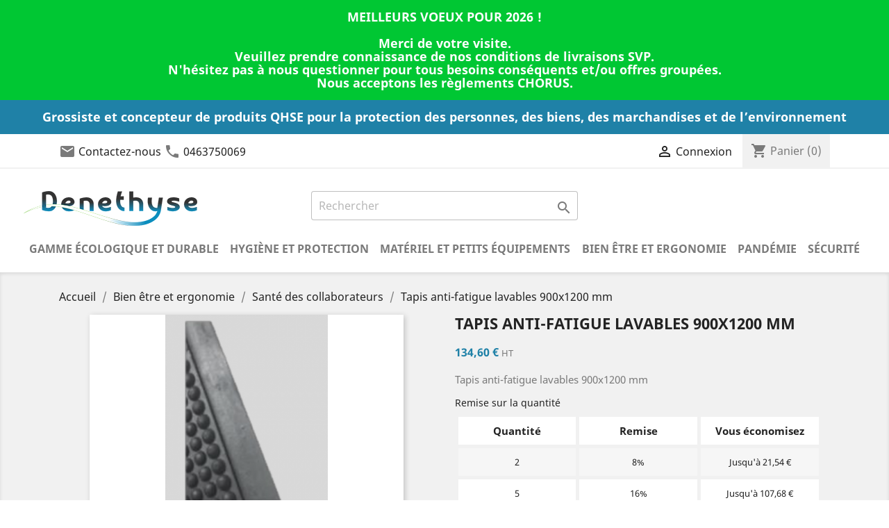

--- FILE ---
content_type: text/html; charset=utf-8
request_url: https://www.denethyse.fr/sante-des-collaborateurs/408-tapis-anti-fatigue-lavables-900x1200-mm.html
body_size: 19586
content:
<!doctype html>
<html lang="fr">

  <head>
    
      
  <meta charset="utf-8">


  <meta http-equiv="x-ua-compatible" content="ie=edge">


  <meta name="viewport" content="width=device-width, initial-scale=1">



  <link rel="canonical" href="https://www.denethyse.fr/sante-des-collaborateurs/408-tapis-anti-fatigue-lavables-900x1200-mm.html">
  
    <title>Tapis anti-fatigue lavables 900x1200 mm</title>
  <meta name="description" content="Tapis anti-fatigue lavables 900x1200 mm">
  <meta name="keywords" content="">
    
          <link rel="alternate" href="https://www.denethyse.fr/sante-des-collaborateurs/408-tapis-anti-fatigue-lavables-900x1200-mm.html" hreflang="fr">
      

  
      



  <script data-keepinline="true">
    var ajaxGetProductUrl = '//www.denethyse.fr/module/cdc_googletagmanager/async';
    var ajaxShippingEvent = 1;
    var ajaxPaymentEvent = 1;

/* datalayer */
dataLayer = window.dataLayer || [];
    let cdcDatalayer = {"pageCategory":"product","event":"view_item","ecommerce":{"currency":"EUR","items":[{"item_name":"Tapis anti-fatigue lavables 900x1200 mm","item_id":"408","price":"134.6","price_tax_exc":"134.6","price_tax_inc":"161.52","item_brand":"N/S","item_category":"Bien etre et ergonomie","item_category2":"Sante des collaborateurs","quantity":1,"google_business_vertical":"retail"}],"value":"134.6"},"google_tag_params":{"ecomm_pagetype":"product","ecomm_prodid":"408","ecomm_totalvalue":161.52,"ecomm_totalvalue_tax_exc":134.6,"ecomm_category":"Sante des collaborateurs"},"userLogged":0,"userId":"guest_184818"};
    dataLayer.push(cdcDatalayer);

/* call to GTM Tag */
(function(w,d,s,l,i){w[l]=w[l]||[];w[l].push({'gtm.start':
new Date().getTime(),event:'gtm.js'});var f=d.getElementsByTagName(s)[0],
j=d.createElement(s),dl=l!='dataLayer'?'&l='+l:'';j.async=true;j.src=
'https://www.googletagmanager.com/gtm.js?id='+i+dl;f.parentNode.insertBefore(j,f);
})(window,document,'script','dataLayer','GTM-MZD9LF7');

/* async call to avoid cache system for dynamic data */
dataLayer.push({
  'event': 'datalayer_ready'
});
</script>



  <!-- START OF DOOFINDER SCRIPT -->
  <script>
    const dfLayerOptions = {
      installationId: "63d4de14-7fb6-49d0-89ff-d97d3a2163ae",
      zone: "eu1",
      language: "fr",
      currency: "EUR"
    };
    (function (l, a, y, e, r, s) {
      r = l.createElement(a); r.onload = e; r.async = 1; r.src = y;
      s = l.getElementsByTagName(a)[0]; s.parentNode.insertBefore(r, s);
    })(document, 'script', 'https://cdn.doofinder.com/livelayer/1/js/loader.min.js', function () {
      doofinderLoader.load(dfLayerOptions);
    });

    document.addEventListener('doofinder.cart.add', function(event) {

      const checkIfCartItemHasVariation = (cartObject) => {
        return (cartObject.item_id === cartObject.grouping_id) ? false : true;
      }

      /**
      * Returns only ID from string
      */
      const sanitizeVariationID = (variationID) => {
        return variationID.replace(/\D/g, "")
      }

      doofinderManageCart({
        cartURL          : "https://www.denethyse.fr/panier",  //required for prestashop 1.7, in previous versions it will be empty.
        cartToken        : "6a23761aec383ceaeb2b4ee806e7f6a5",
        productID        : checkIfCartItemHasVariation(event.detail) ? event.detail.grouping_id : event.detail.item_id,
        customizationID  : checkIfCartItemHasVariation(event.detail) ? sanitizeVariationID(event.detail.item_id) : 0,   // If there are no combinations, the value will be 0
        cuantity         : event.detail.amount,
      });
    });
  </script>
<!-- END OF DOOFINDER SCRIPT -->






    <link rel="preload" href="/modules/ps_checkout/views/css/payments.css?version=7.5.0.5" as="style" media="all">
  <link rel="stylesheet" href="/modules/ps_checkout/views/css/payments.css?version=7.5.0.5" type="text/css" media="all">
  <link rel="preload" href="https://www.denethyse.fr/themes/denethyse/assets/cache/theme-6c42e1493.css" as="style" media="all">
  <link rel="stylesheet" href="https://www.denethyse.fr/themes/denethyse/assets/cache/theme-6c42e1493.css" type="text/css" media="all">




  

  <script type="text/javascript">
        var PAYPLUG_DOMAIN = "https:\/\/secure.payplug.com";
        var integratedPaymentError = "Paiement refus\u00e9, veuillez r\u00e9essayer.";
        var is_sandbox_mode = false;
        var module_name = "payplug";
        var payplug_ajax_url = "https:\/\/www.denethyse.fr\/module\/payplug\/ajax";
        var prestashop = {"cart":{"products":[],"totals":{"total":{"type":"total","label":"Total","amount":0,"value":"0,00\u00a0\u20ac"},"total_including_tax":{"type":"total","label":"Total TTC","amount":0,"value":"0,00\u00a0\u20ac"},"total_excluding_tax":{"type":"total","label":"Total HT :","amount":0,"value":"0,00\u00a0\u20ac"}},"subtotals":{"products":{"type":"products","label":"Sous-total","amount":0,"value":"0,00\u00a0\u20ac"},"discounts":null,"shipping":{"type":"shipping","label":"Livraison","amount":0,"value":"gratuit"},"tax":null},"products_count":0,"summary_string":"0 articles","vouchers":{"allowed":1,"added":[]},"discounts":[],"minimalPurchase":0,"minimalPurchaseRequired":""},"currency":{"name":"Euro","iso_code":"EUR","iso_code_num":"978","sign":"\u20ac"},"customer":{"lastname":null,"firstname":null,"email":null,"birthday":null,"newsletter":null,"newsletter_date_add":null,"optin":null,"website":null,"company":null,"siret":null,"ape":null,"is_logged":false,"gender":{"type":null,"name":null},"addresses":[]},"language":{"name":"Fran\u00e7ais (French)","iso_code":"fr","locale":"fr-FR","language_code":"fr","is_rtl":"0","date_format_lite":"d\/m\/Y","date_format_full":"d\/m\/Y H:i:s","id":1},"page":{"title":"","canonical":null,"meta":{"title":"Tapis anti-fatigue lavables 900x1200 mm","description":"Tapis anti-fatigue lavables 900x1200 mm","keywords":"","robots":"index"},"page_name":"product","body_classes":{"lang-fr":true,"lang-rtl":false,"country-FR":true,"currency-EUR":true,"layout-full-width":true,"page-product":true,"tax-display-enabled":true,"product-id-408":true,"product-Tapis anti-fatigue lavables 900x1200 mm":true,"product-id-category-58":true,"product-id-manufacturer-120":true,"product-id-supplier-0":true},"admin_notifications":[]},"shop":{"name":"D\u00e9n\u00e9thyse","logo":"\/img\/denethyse-logo-1596536135.jpg","stores_icon":"\/img\/logo_stores.png","favicon":"\/img\/favicon.ico"},"urls":{"base_url":"https:\/\/www.denethyse.fr\/","current_url":"https:\/\/www.denethyse.fr\/sante-des-collaborateurs\/408-tapis-anti-fatigue-lavables-900x1200-mm.html","shop_domain_url":"https:\/\/www.denethyse.fr","img_ps_url":"https:\/\/www.denethyse.fr\/img\/","img_cat_url":"https:\/\/www.denethyse.fr\/img\/c\/","img_lang_url":"https:\/\/www.denethyse.fr\/img\/l\/","img_prod_url":"https:\/\/www.denethyse.fr\/img\/p\/","img_manu_url":"https:\/\/www.denethyse.fr\/img\/m\/","img_sup_url":"https:\/\/www.denethyse.fr\/img\/su\/","img_ship_url":"https:\/\/www.denethyse.fr\/img\/s\/","img_store_url":"https:\/\/www.denethyse.fr\/img\/st\/","img_col_url":"https:\/\/www.denethyse.fr\/img\/co\/","img_url":"https:\/\/www.denethyse.fr\/themes\/denethyse\/assets\/img\/","css_url":"https:\/\/www.denethyse.fr\/themes\/denethyse\/assets\/css\/","js_url":"https:\/\/www.denethyse.fr\/themes\/denethyse\/assets\/js\/","pic_url":"https:\/\/www.denethyse.fr\/upload\/","pages":{"address":"https:\/\/www.denethyse.fr\/adresse","addresses":"https:\/\/www.denethyse.fr\/adresses","authentication":"https:\/\/www.denethyse.fr\/connexion","cart":"https:\/\/www.denethyse.fr\/panier","category":"https:\/\/www.denethyse.fr\/index.php?controller=category","cms":"https:\/\/www.denethyse.fr\/index.php?controller=cms","contact":"https:\/\/www.denethyse.fr\/nous-contacter","discount":"https:\/\/www.denethyse.fr\/reduction","guest_tracking":"https:\/\/www.denethyse.fr\/suivi-commande-invite","history":"https:\/\/www.denethyse.fr\/historique-commandes","identity":"https:\/\/www.denethyse.fr\/identite","index":"https:\/\/www.denethyse.fr\/","my_account":"https:\/\/www.denethyse.fr\/mon-compte","order_confirmation":"https:\/\/www.denethyse.fr\/confirmation-commande","order_detail":"https:\/\/www.denethyse.fr\/index.php?controller=order-detail","order_follow":"https:\/\/www.denethyse.fr\/suivi-commande","order":"https:\/\/www.denethyse.fr\/commande","order_return":"https:\/\/www.denethyse.fr\/index.php?controller=order-return","order_slip":"https:\/\/www.denethyse.fr\/avoirs","pagenotfound":"https:\/\/www.denethyse.fr\/page-introuvable","password":"https:\/\/www.denethyse.fr\/recuperation-mot-de-passe","pdf_invoice":"https:\/\/www.denethyse.fr\/index.php?controller=pdf-invoice","pdf_order_return":"https:\/\/www.denethyse.fr\/index.php?controller=pdf-order-return","pdf_order_slip":"https:\/\/www.denethyse.fr\/index.php?controller=pdf-order-slip","prices_drop":"https:\/\/www.denethyse.fr\/promotions","product":"https:\/\/www.denethyse.fr\/index.php?controller=product","search":"https:\/\/www.denethyse.fr\/recherche","sitemap":"https:\/\/www.denethyse.fr\/plan du site","stores":"https:\/\/www.denethyse.fr\/index.php?controller=stores","supplier":"https:\/\/www.denethyse.fr\/fournisseur","register":"https:\/\/www.denethyse.fr\/connexion?create_account=1","order_login":"https:\/\/www.denethyse.fr\/commande?login=1"},"alternative_langs":{"fr":"https:\/\/www.denethyse.fr\/sante-des-collaborateurs\/408-tapis-anti-fatigue-lavables-900x1200-mm.html"},"theme_assets":"\/themes\/denethyse\/assets\/","actions":{"logout":"https:\/\/www.denethyse.fr\/?mylogout="},"no_picture_image":{"bySize":{"small_default":{"url":"https:\/\/www.denethyse.fr\/img\/p\/fr-default-small_default.jpg","width":98,"height":98},"cart_default":{"url":"https:\/\/www.denethyse.fr\/img\/p\/fr-default-cart_default.jpg","width":125,"height":125},"home_default":{"url":"https:\/\/www.denethyse.fr\/img\/p\/fr-default-home_default.jpg","width":250,"height":250},"medium_default":{"url":"https:\/\/www.denethyse.fr\/img\/p\/fr-default-medium_default.jpg","width":452,"height":452},"large_default":{"url":"https:\/\/www.denethyse.fr\/img\/p\/fr-default-large_default.jpg","width":800,"height":800}},"small":{"url":"https:\/\/www.denethyse.fr\/img\/p\/fr-default-small_default.jpg","width":98,"height":98},"medium":{"url":"https:\/\/www.denethyse.fr\/img\/p\/fr-default-home_default.jpg","width":250,"height":250},"large":{"url":"https:\/\/www.denethyse.fr\/img\/p\/fr-default-large_default.jpg","width":800,"height":800},"legend":""}},"configuration":{"display_taxes_label":true,"display_prices_tax_incl":false,"is_catalog":false,"show_prices":true,"opt_in":{"partner":true},"quantity_discount":{"type":"discount","label":"Remise"},"voucher_enabled":1,"return_enabled":0},"field_required":[],"breadcrumb":{"links":[{"title":"Accueil","url":"https:\/\/www.denethyse.fr\/"},{"title":"Bien \u00eatre et ergonomie","url":"https:\/\/www.denethyse.fr\/57-bien-etre-et-ergonomie"},{"title":"Sant\u00e9 des collaborateurs","url":"https:\/\/www.denethyse.fr\/58-sante-des-collaborateurs"},{"title":"Tapis anti-fatigue lavables 900x1200 mm","url":"https:\/\/www.denethyse.fr\/sante-des-collaborateurs\/408-tapis-anti-fatigue-lavables-900x1200-mm.html"}],"count":4},"link":{"protocol_link":"https:\/\/","protocol_content":"https:\/\/"},"time":1769829174,"static_token":"6a23761aec383ceaeb2b4ee806e7f6a5","token":"6080c24dcd9fbff56f1a178bfc883755"};
        var ps_checkoutApplePayUrl = "https:\/\/www.denethyse.fr\/module\/ps_checkout\/applepay?token=6a23761aec383ceaeb2b4ee806e7f6a5";
        var ps_checkoutAutoRenderDisabled = false;
        var ps_checkoutCancelUrl = "https:\/\/www.denethyse.fr\/module\/ps_checkout\/cancel?token=6a23761aec383ceaeb2b4ee806e7f6a5";
        var ps_checkoutCardBrands = ["MASTERCARD","VISA","AMEX","CB_NATIONALE"];
        var ps_checkoutCardFundingSourceImg = "\/modules\/ps_checkout\/views\/img\/payment-cards.png";
        var ps_checkoutCardLogos = {"AMEX":"\/modules\/ps_checkout\/views\/img\/amex.svg","CB_NATIONALE":"\/modules\/ps_checkout\/views\/img\/cb.svg","DINERS":"\/modules\/ps_checkout\/views\/img\/diners.svg","DISCOVER":"\/modules\/ps_checkout\/views\/img\/discover.svg","JCB":"\/modules\/ps_checkout\/views\/img\/jcb.svg","MAESTRO":"\/modules\/ps_checkout\/views\/img\/maestro.svg","MASTERCARD":"\/modules\/ps_checkout\/views\/img\/mastercard.svg","UNIONPAY":"\/modules\/ps_checkout\/views\/img\/unionpay.svg","VISA":"\/modules\/ps_checkout\/views\/img\/visa.svg"};
        var ps_checkoutCartProductCount = 0;
        var ps_checkoutCheckUrl = "https:\/\/www.denethyse.fr\/module\/ps_checkout\/check?token=6a23761aec383ceaeb2b4ee806e7f6a5";
        var ps_checkoutCheckoutTranslations = {"checkout.go.back.label":"Tunnel de commande","checkout.go.back.link.title":"Retourner au tunnel de commande","checkout.card.payment":"Paiement par carte","checkout.page.heading":"R\u00e9sum\u00e9 de commande","checkout.cart.empty":"Votre panier d'achat est vide.","checkout.page.subheading.card":"Carte","checkout.page.subheading.paypal":"PayPal","checkout.payment.by.card":"Vous avez choisi de payer par carte.","checkout.payment.by.paypal":"Vous avez choisi de payer par PayPal.","checkout.order.summary":"Voici un r\u00e9sum\u00e9 de votre commande :","checkout.order.amount.total":"Le montant total de votre panier est de","checkout.order.included.tax":"(TTC)","checkout.order.confirm.label":"Veuillez finaliser votre commande en cliquant sur &quot;Je valide ma commande&quot;","checkout.payment.token.delete.modal.header":"Voulez-vous supprimer cette m\u00e9thode de paiement ?","checkout.payment.token.delete.modal.content":"Cette m\u00e9thode de paiement sera supprim\u00e9e de votre compte :","checkout.payment.token.delete.modal.confirm-button":"Supprimer cette m\u00e9thode de paiement","checkout.payment.loader.processing-request":"Veuillez patienter, nous traitons votre demande...","checkout.payment.others.link.label":"Autres moyens de paiement","checkout.payment.others.confirm.button.label":"Je valide ma commande","checkout.form.error.label":"Une erreur s'est produite lors du paiement. Veuillez r\u00e9essayer ou contacter le support.","loader-component.label.header":"Merci pour votre achat !","loader-component.label.body":"Veuillez patienter, nous traitons votre paiement","loader-component.label.body.longer":"Veuillez patienter, cela prend un peu plus de temps...","payment-method-logos.title":"Paiement 100% s\u00e9curis\u00e9","express-button.cart.separator":"ou","express-button.checkout.express-checkout":"Achat rapide","ok":"Ok","cancel":"Annuler","paypal.hosted-fields.label.card-name":"Nom du titulaire de la carte","paypal.hosted-fields.placeholder.card-name":"Nom du titulaire de la carte","paypal.hosted-fields.label.card-number":"Num\u00e9ro de carte","paypal.hosted-fields.placeholder.card-number":"Num\u00e9ro de carte","paypal.hosted-fields.label.expiration-date":"Date d'expiration","paypal.hosted-fields.placeholder.expiration-date":"MM\/YY","paypal.hosted-fields.label.cvv":"Code de s\u00e9curit\u00e9","paypal.hosted-fields.placeholder.cvv":"XXX","error.paypal-sdk":"L'instance du PayPal JavaScript SDK est manquante","error.google-pay-sdk":"L'instance du Google Pay Javascript SDK est manquante","error.apple-pay-sdk":"L'instance du Apple Pay Javascript SDK est manquante","error.google-pay.transaction-info":"Une erreur est survenue lors de la r\u00e9cup\u00e9ration des informations sur la transaction Google Pay","error.apple-pay.payment-request":"Une erreur est survenue lors de la r\u00e9cup\u00e9ration des informations sur la transaction Apple Pay","error.paypal-sdk.contingency.cancel":"Authentification du titulaire de carte annul\u00e9e, veuillez choisir un autre moyen de paiement ou essayez de nouveau.","error.paypal-sdk.contingency.error":"Une erreur est survenue lors de l'authentification du titulaire de la carte, veuillez choisir un autre moyen de paiement ou essayez de nouveau.","error.paypal-sdk.contingency.failure":"Echec de l'authentification du titulaire de la carte, veuillez choisir un autre moyen de paiement ou essayez de nouveau.","error.paypal-sdk.contingency.unknown":"L'identit\u00e9 du titulaire de la carte n'a pas pu \u00eatre v\u00e9rifi\u00e9e, veuillez choisir un autre moyen de paiement ou essayez de nouveau.","APPLE_PAY_MERCHANT_SESSION_VALIDATION_ERROR":"Nous ne pouvons pas traiter votre paiement Apple Pay pour le moment. Cela peut \u00eatre d\u00fb \u00e0 un probl\u00e8me de v\u00e9rification de la configuration du paiement pour ce site. Veuillez r\u00e9essayer plus tard ou choisir un autre moyen de paiement.","APPROVE_APPLE_PAY_VALIDATION_ERROR":"Un probl\u00e8me est survenu lors du traitement de votre paiement Apple Pay. Veuillez v\u00e9rifier les d\u00e9tails de votre commande et r\u00e9essayer, ou utilisez un autre mode de paiement."};
        var ps_checkoutCheckoutUrl = "https:\/\/www.denethyse.fr\/commande";
        var ps_checkoutConfirmUrl = "https:\/\/www.denethyse.fr\/confirmation-commande";
        var ps_checkoutCreateUrl = "https:\/\/www.denethyse.fr\/module\/ps_checkout\/create?token=6a23761aec383ceaeb2b4ee806e7f6a5";
        var ps_checkoutCustomMarks = [];
        var ps_checkoutExpressCheckoutCartEnabled = false;
        var ps_checkoutExpressCheckoutOrderEnabled = false;
        var ps_checkoutExpressCheckoutProductEnabled = false;
        var ps_checkoutExpressCheckoutSelected = false;
        var ps_checkoutExpressCheckoutUrl = "https:\/\/www.denethyse.fr\/module\/ps_checkout\/ExpressCheckout?token=6a23761aec383ceaeb2b4ee806e7f6a5";
        var ps_checkoutFundingSource = "paypal";
        var ps_checkoutFundingSourcesSorted = ["paylater","paypal","bancontact","eps","ideal","mybank","p24","blik"];
        var ps_checkoutGooglePayUrl = "https:\/\/www.denethyse.fr\/module\/ps_checkout\/googlepay?token=6a23761aec383ceaeb2b4ee806e7f6a5";
        var ps_checkoutHostedFieldsContingencies = "SCA_WHEN_REQUIRED";
        var ps_checkoutHostedFieldsEnabled = false;
        var ps_checkoutIconsPath = "\/modules\/ps_checkout\/views\/img\/icons\/";
        var ps_checkoutLoaderImage = "\/modules\/ps_checkout\/views\/img\/loader.svg";
        var ps_checkoutPartnerAttributionId = "PrestaShop_Cart_PSXO_PSDownload";
        var ps_checkoutPayLaterCartPageButtonEnabled = false;
        var ps_checkoutPayLaterCategoryPageBannerEnabled = false;
        var ps_checkoutPayLaterHomePageBannerEnabled = false;
        var ps_checkoutPayLaterOrderPageBannerEnabled = false;
        var ps_checkoutPayLaterOrderPageButtonEnabled = false;
        var ps_checkoutPayLaterOrderPageMessageEnabled = false;
        var ps_checkoutPayLaterProductPageBannerEnabled = false;
        var ps_checkoutPayLaterProductPageButtonEnabled = false;
        var ps_checkoutPayLaterProductPageMessageEnabled = false;
        var ps_checkoutPayPalButtonConfiguration = {"shape":"pill","label":"pay","color":"gold"};
        var ps_checkoutPayPalEnvironment = "LIVE";
        var ps_checkoutPayPalOrderId = "";
        var ps_checkoutPayPalSdkConfig = {"clientId":"AXjYFXWyb4xJCErTUDiFkzL0Ulnn-bMm4fal4G-1nQXQ1ZQxp06fOuE7naKUXGkq2TZpYSiI9xXbs4eo","merchantId":"VQCVQMPRM8CDY","currency":"EUR","intent":"capture","commit":"false","vault":"false","integrationDate":"2022-14-06","dataPartnerAttributionId":"PrestaShop_Cart_PSXO_PSDownload","dataCspNonce":"","dataEnable3ds":"true","disableFunding":"card","enableFunding":"paylater","components":"marks,funding-eligibility"};
        var ps_checkoutPayWithTranslations = {"paylater":"Payer en plusieurs fois avec PayPal Pay Later","paypal":"Payer avec un compte PayPal","bancontact":"Payer avec Bancontact","eps":"Payer avec EPS","ideal":"Payer avec iDEAL","mybank":"Payer avec MyBank","p24":"Payer avec Przelewy24","blik":"Payer avec BLIK"};
        var ps_checkoutPaymentMethodLogosTitleImg = "\/modules\/ps_checkout\/views\/img\/icons\/lock_checkout.svg";
        var ps_checkoutPaymentUrl = "https:\/\/www.denethyse.fr\/module\/ps_checkout\/payment?token=6a23761aec383ceaeb2b4ee806e7f6a5";
        var ps_checkoutRenderPaymentMethodLogos = true;
        var ps_checkoutValidateUrl = "https:\/\/www.denethyse.fr\/module\/ps_checkout\/validate?token=6a23761aec383ceaeb2b4ee806e7f6a5";
        var ps_checkoutVaultUrl = "https:\/\/www.denethyse.fr\/module\/ps_checkout\/vault?token=6a23761aec383ceaeb2b4ee806e7f6a5";
        var ps_checkoutVersion = "7.5.0.5";
        var psemailsubscription_subscription = "https:\/\/www.denethyse.fr\/module\/ps_emailsubscription\/subscription";
        var psr_icon_color = "#F19D76";
      </script>



  <link rel="icon" type="image/vnd.microsoft.icon" href="/img/favicon.ico?1596536135">
  <link rel="shortcut icon" type="image/x-icon" href="/img/favicon.ico?1596536135">
    
  <meta property="og:type" content="product">
  <meta property="og:url" content="https://www.denethyse.fr/sante-des-collaborateurs/408-tapis-anti-fatigue-lavables-900x1200-mm.html">
  <meta property="og:title" content="Tapis anti-fatigue lavables 900x1200 mm">
  <meta property="og:site_name" content="Dénéthyse">
  <meta property="og:description" content="Tapis anti-fatigue lavables 900x1200 mm">
  <meta property="og:image" content="https://www.denethyse.fr/737-large_default/tapis-anti-fatigue-lavables-900x1200-mm.jpg">
    <meta property="product:pretax_price:amount" content="134.6">
  <meta property="product:pretax_price:currency" content="EUR">
  <meta property="product:price:amount" content="134.6">
  <meta property="product:price:currency" content="EUR">
      <meta property="product:weight:value" content="1.000000">
  <meta property="product:weight:units" content="kg">
    
  </head>

  <body id="product" class="lang-fr country-fr currency-eur layout-full-width page-product tax-display-enabled product-id-408 product-tapis-anti-fatigue-lavables-900x1200-mm product-id-category-58 product-id-manufacturer-120 product-id-supplier-0">

    
      <!-- Google Tag Manager (noscript) -->
<noscript><iframe src="https://www.googletagmanager.com/ns.html?id=GTM-MZD9LF7"
height="0" width="0" style="display:none;visibility:hidden"></iframe></noscript>
<!-- End Google Tag Manager (noscript) -->

    

    <main>
      
              

      <header id="header">
        
          

  <div class="header-banner">
    
<div class="nkm_topbanner" style="background-color:#00c733; color:#ffffff;">
	MEILLEURS VOEUX POUR 2026 !<br />
<br />
Merci de votre visite. <br />
Veuillez prendre connaissance de nos conditions de livraisons SVP.<br />
N'hésitez pas à nous questionner pour tous besoins conséquents et/ou offres groupées.<br />
Nous acceptons les règlements CHORUS.
</div>

  </div>



  <div class="base_line">
    Grossiste et concepteur de produits QHSE pour la protection des personnes, des biens, des marchandises et de l’environnement
  </div>
  <nav class="header-nav">
    <div class="container">
      <div class="row">
        <div class="hidden-sm-down">
          <div class="col-md-5 col-xs-12">
            <div id="_desktop_contact_link">
  <div id="contact-link">
    <span class="material-icons">mail</span>
    <a href="https://www.denethyse.fr/nous-contacter">Contactez-nous</a>
    <span class="material-icons">call</span>
                <a href="tel:0463750069">0463750069</a>
            </div>
</div>

          </div>
          <div class="col-md-7 right-nav">
              <div id="_desktop_user_info">
  <div class="user-info">
          <a
        href="https://www.denethyse.fr/mon-compte"
        title="Identifiez-vous"
        rel="nofollow"
      >
        <i class="material-icons">&#xE7FF;</i>
        <span class="hidden-sm-down">Connexion</span>
      </a>
      </div>
</div>
<div id="_desktop_cart">
  <div class="blockcart cart-preview inactive" data-refresh-url="//www.denethyse.fr/module/ps_shoppingcart/ajax">
    <div class="header">
              <i class="material-icons shopping-cart">shopping_cart</i>
        <span class="hidden-sm-down">Panier</span>
        <span class="cart-products-count">(0)</span>
          </div>
  </div>
</div>

          </div>
        </div>
        <div class="hidden-md-up text-sm-center mobile">
          <div class="float-xs-left" id="menu-icon">
            <i class="material-icons d-inline">&#xE5D2;</i>
          </div>
          <div class="float-xs-right" id="_mobile_cart"></div>
          <div class="float-xs-right" id="_mobile_user_info"></div>
          <div class="top-logo" id="_mobile_logo"></div>
          <div class="clearfix"></div>
        </div>
      </div>
    </div>
  </nav>




  <div class="header-top">
    <div class="container-fluid">
       <div class="row">
        <div class="col-xs-12 col-md-4 hidden-sm-down" id="_desktop_logo">
                            <a href="https://www.denethyse.fr/">
                  <img class="logo img-responsive" src="/img/denethyse-logo-1596536135.jpg" alt="Dénéthyse">
                </a>
                    </div>

        <div class="col-xs-12 col-md-4">
          <!-- Block search module TOP -->
<div id="search_widget" class="search-widget" data-search-controller-url="//www.denethyse.fr/recherche">
	<form method="get" action="//www.denethyse.fr/recherche">
		<input type="hidden" name="controller" value="search">
		<input type="text" name="s" value="" placeholder="Rechercher" aria-label="Rechercher">
		<button type="submit">
			<i class="material-icons search">&#xE8B6;</i>
      <span class="hidden-xl-down">Rechercher</span>
		</button>
	</form>
</div>
<!-- /Block search module TOP -->

        </div>

        <div class="col-xs-12 col-md-4 hidden-sm-down">

        </div>

        <div class="col-md-12 col-sm-12 ">
          

<div class="menu js-top-menu position-static hidden-sm-down" id="_desktop_top_menu">
    
          <ul class="top-menu" id="top-menu" data-depth="0">
                    <li class="category" id="category-17">
                          <a
                class="dropdown-item"
                href="https://www.denethyse.fr/17-gamme-ecologique-et-durable" data-depth="0"
                              >
                                                                      <span class="float-xs-right hidden-md-up">
                    <span data-target="#top_sub_menu_66458" data-toggle="collapse" class="navbar-toggler collapse-icons">
                      <i class="material-icons add">&#xE313;</i>
                      <i class="material-icons remove">&#xE316;</i>
                    </span>
                  </span>
                                Gamme écologique et durable
              </a>
                            <div  class="popover sub-menu js-sub-menu collapse" id="top_sub_menu_66458">
                
          <ul class="top-menu"  data-depth="1">
                    <li class="category" id="category-25">
                          <a
                class="dropdown-item dropdown-submenu"
                href="https://www.denethyse.fr/25-emballages-et-protections-compostables" data-depth="1"
                              >
                                Emballages et protections compostables
              </a>
                          </li>
                    <li class="category" id="category-26">
                          <a
                class="dropdown-item dropdown-submenu"
                href="https://www.denethyse.fr/26-protections-individuelles-reutilisables" data-depth="1"
                              >
                                Protections individuelles réutilisables
              </a>
                          </li>
                    <li class="category" id="category-40">
                          <a
                class="dropdown-item dropdown-submenu"
                href="https://www.denethyse.fr/40-contenants-alimentaires" data-depth="1"
                              >
                                Contenants alimentaires
              </a>
                          </li>
                    <li class="category" id="category-41">
                          <a
                class="dropdown-item dropdown-submenu"
                href="https://www.denethyse.fr/41-recycles-issus-de-l-economie-circulaire" data-depth="1"
                              >
                                Recyclés issus de l&#039;économie circulaire
              </a>
                          </li>
                    <li class="category" id="category-54">
                          <a
                class="dropdown-item dropdown-submenu"
                href="https://www.denethyse.fr/54-produits-naturels" data-depth="1"
                              >
                                Produits naturels
              </a>
                          </li>
                    <li class="category" id="category-60">
                          <a
                class="dropdown-item dropdown-submenu"
                href="https://www.denethyse.fr/60-meubles-en-cartons" data-depth="1"
                              >
                                Meubles en cartons
              </a>
                          </li>
                    <li class="category" id="category-64">
                          <a
                class="dropdown-item dropdown-submenu"
                href="https://www.denethyse.fr/64-sacs-reutilisables" data-depth="1"
                              >
                                Sacs réutilisables
              </a>
                          </li>
                    <li class="category" id="category-69">
                          <a
                class="dropdown-item dropdown-submenu"
                href="https://www.denethyse.fr/69-conditionnement-en-bois" data-depth="1"
                              >
                                Conditionnement en bois
              </a>
                          </li>
                    <li class="category" id="category-70">
                          <a
                class="dropdown-item dropdown-submenu"
                href="https://www.denethyse.fr/70-materiel-et-accessoires" data-depth="1"
                              >
                                Matériel et accessoires
              </a>
                          </li>
                    <li class="category" id="category-73">
                          <a
                class="dropdown-item dropdown-submenu"
                href="https://www.denethyse.fr/73-consommables-ecologiques" data-depth="1"
                              >
                                Consommables écologiques
              </a>
                          </li>
                    <li class="category" id="category-75">
                          <a
                class="dropdown-item dropdown-submenu"
                href="https://www.denethyse.fr/75-couverts-et-ustensiles-de-cuisines" data-depth="1"
                              >
                                Couverts et ustensiles de cuisines
              </a>
                          </li>
                    <li class="category" id="category-79">
                          <a
                class="dropdown-item dropdown-submenu"
                href="https://www.denethyse.fr/79-papeterie" data-depth="1"
                              >
                                Papeterie
              </a>
                          </li>
                    <li class="category" id="category-84">
                          <a
                class="dropdown-item dropdown-submenu"
                href="https://www.denethyse.fr/84-contenants-reutilisables-compostables-pour-le-vrac" data-depth="1"
                              >
                                Contenants réutilisables compostables pour le vrac
              </a>
                          </li>
                    <li class="category" id="category-88">
                          <a
                class="dropdown-item dropdown-submenu"
                href="https://www.denethyse.fr/88-chaussures-en-matieres-recyclees" data-depth="1"
                              >
                                Chaussures en matières recyclées
              </a>
                          </li>
                    <li class="category" id="category-90">
                          <a
                class="dropdown-item dropdown-submenu"
                href="https://www.denethyse.fr/90-accessoires-eco-concus" data-depth="1"
                              >
                                Accessoires éco-conçus
              </a>
                          </li>
                    <li class="category" id="category-103">
                          <a
                class="dropdown-item dropdown-submenu"
                href="https://www.denethyse.fr/103-alimentation-et-boissons-eco-responsables" data-depth="1"
                              >
                                Alimentation et boissons éco-responsables
              </a>
                          </li>
                    <li class="category" id="category-112">
                          <a
                class="dropdown-item dropdown-submenu"
                href="https://www.denethyse.fr/112-economie-d-eau" data-depth="1"
                              >
                                Economie d&#039;eau
              </a>
                          </li>
                    <li class="category" id="category-113">
                          <a
                class="dropdown-item dropdown-submenu"
                href="https://www.denethyse.fr/113-vetements-eco-responsables" data-depth="1"
                              >
                                Vêtements éco-responsables
              </a>
                          </li>
                    <li class="category" id="category-116">
                          <a
                class="dropdown-item dropdown-submenu"
                href="https://www.denethyse.fr/116-produits-recycles-et-reutilisables" data-depth="1"
                              >
                                Produits recyclés et réutilisables
              </a>
                          </li>
                    <li class="category" id="category-117">
                          <a
                class="dropdown-item dropdown-submenu"
                href="https://www.denethyse.fr/117-produits-reutilisables-et-compostables" data-depth="1"
                              >
                                Produits réutilisables et compostables
              </a>
                          </li>
              </ul>
    
              </div>
                          </li>
                    <li class="category" id="category-9">
                          <a
                class="dropdown-item"
                href="https://www.denethyse.fr/9-hygiene-et-protection" data-depth="0"
                              >
                                                                      <span class="float-xs-right hidden-md-up">
                    <span data-target="#top_sub_menu_61485" data-toggle="collapse" class="navbar-toggler collapse-icons">
                      <i class="material-icons add">&#xE313;</i>
                      <i class="material-icons remove">&#xE316;</i>
                    </span>
                  </span>
                                Hygiène et Protection
              </a>
                            <div  class="popover sub-menu js-sub-menu collapse" id="top_sub_menu_61485">
                
          <ul class="top-menu"  data-depth="1">
                    <li class="category" id="category-11">
                          <a
                class="dropdown-item dropdown-submenu"
                href="https://www.denethyse.fr/11-pour-la-communaute" data-depth="1"
                              >
                                                                      <span class="float-xs-right hidden-md-up">
                    <span data-target="#top_sub_menu_41241" data-toggle="collapse" class="navbar-toggler collapse-icons">
                      <i class="material-icons add">&#xE313;</i>
                      <i class="material-icons remove">&#xE316;</i>
                    </span>
                  </span>
                                Pour la communauté
              </a>
                            <div  class="collapse" id="top_sub_menu_41241">
                
          <ul class="top-menu"  data-depth="2">
                    <li class="category" id="category-51">
                          <a
                class="dropdown-item"
                href="https://www.denethyse.fr/51-usage-unique" data-depth="2"
                              >
                                Usage unique
              </a>
                          </li>
                    <li class="category" id="category-52">
                          <a
                class="dropdown-item"
                href="https://www.denethyse.fr/52-reutilisable" data-depth="2"
                              >
                                Réutilisable
              </a>
                          </li>
                    <li class="category" id="category-66">
                          <a
                class="dropdown-item"
                href="https://www.denethyse.fr/66-fournitures" data-depth="2"
                              >
                                Fournitures
              </a>
                          </li>
                    <li class="category" id="category-82">
                          <a
                class="dropdown-item"
                href="https://www.denethyse.fr/82-consommables" data-depth="2"
                              >
                                Consommables
              </a>
                          </li>
                    <li class="category" id="category-85">
                          <a
                class="dropdown-item"
                href="https://www.denethyse.fr/85-materiel" data-depth="2"
                              >
                                Matériel
              </a>
                          </li>
              </ul>
    
              </div>
                          </li>
                    <li class="category" id="category-10">
                          <a
                class="dropdown-item dropdown-submenu"
                href="https://www.denethyse.fr/10-pour-la-personne" data-depth="1"
                              >
                                                                      <span class="float-xs-right hidden-md-up">
                    <span data-target="#top_sub_menu_3582" data-toggle="collapse" class="navbar-toggler collapse-icons">
                      <i class="material-icons add">&#xE313;</i>
                      <i class="material-icons remove">&#xE316;</i>
                    </span>
                  </span>
                                Pour la personne
              </a>
                            <div  class="collapse" id="top_sub_menu_3582">
                
          <ul class="top-menu"  data-depth="2">
                    <li class="category" id="category-31">
                          <a
                class="dropdown-item"
                href="https://www.denethyse.fr/31-usage-unique" data-depth="2"
                              >
                                Usage unique
              </a>
                          </li>
                    <li class="category" id="category-32">
                          <a
                class="dropdown-item"
                href="https://www.denethyse.fr/32-reutilisable" data-depth="2"
                              >
                                Réutilisable
              </a>
                          </li>
                    <li class="category" id="category-81">
                          <a
                class="dropdown-item"
                href="https://www.denethyse.fr/81-consommables" data-depth="2"
                              >
                                Consommables
              </a>
                          </li>
                    <li class="category" id="category-106">
                          <a
                class="dropdown-item"
                href="https://www.denethyse.fr/106-formation" data-depth="2"
                              >
                                Formation
              </a>
                          </li>
              </ul>
    
              </div>
                          </li>
                    <li class="category" id="category-12">
                          <a
                class="dropdown-item dropdown-submenu"
                href="https://www.denethyse.fr/12-pour-sols-surfaces-et-materiels" data-depth="1"
                              >
                                                                      <span class="float-xs-right hidden-md-up">
                    <span data-target="#top_sub_menu_2985" data-toggle="collapse" class="navbar-toggler collapse-icons">
                      <i class="material-icons add">&#xE313;</i>
                      <i class="material-icons remove">&#xE316;</i>
                    </span>
                  </span>
                                Pour sols, surfaces et matériels
              </a>
                            <div  class="collapse" id="top_sub_menu_2985">
                
          <ul class="top-menu"  data-depth="2">
                    <li class="category" id="category-55">
                          <a
                class="dropdown-item"
                href="https://www.denethyse.fr/55-consommables" data-depth="2"
                              >
                                Consommables
              </a>
                          </li>
                    <li class="category" id="category-56">
                          <a
                class="dropdown-item"
                href="https://www.denethyse.fr/56-fournitures" data-depth="2"
                              >
                                Fournitures
              </a>
                          </li>
                    <li class="category" id="category-62">
                          <a
                class="dropdown-item"
                href="https://www.denethyse.fr/62-usage-unique" data-depth="2"
                              >
                                Usage unique
              </a>
                          </li>
                    <li class="category" id="category-65">
                          <a
                class="dropdown-item"
                href="https://www.denethyse.fr/65-reutilisables" data-depth="2"
                              >
                                Réutilisables
              </a>
                          </li>
                    <li class="category" id="category-95">
                          <a
                class="dropdown-item"
                href="https://www.denethyse.fr/95-materiel" data-depth="2"
                              >
                                Matériel
              </a>
                          </li>
              </ul>
    
              </div>
                          </li>
                    <li class="category" id="category-14">
                          <a
                class="dropdown-item dropdown-submenu"
                href="https://www.denethyse.fr/14-pour-l-alimentation-et-productions-culinaires" data-depth="1"
                              >
                                                                      <span class="float-xs-right hidden-md-up">
                    <span data-target="#top_sub_menu_24634" data-toggle="collapse" class="navbar-toggler collapse-icons">
                      <i class="material-icons add">&#xE313;</i>
                      <i class="material-icons remove">&#xE316;</i>
                    </span>
                  </span>
                                Pour l&#039;alimentation et productions culinaires
              </a>
                            <div  class="collapse" id="top_sub_menu_24634">
                
          <ul class="top-menu"  data-depth="2">
                    <li class="category" id="category-42">
                          <a
                class="dropdown-item"
                href="https://www.denethyse.fr/42-usage-unique" data-depth="2"
                              >
                                Usage unique
              </a>
                          </li>
                    <li class="category" id="category-43">
                          <a
                class="dropdown-item"
                href="https://www.denethyse.fr/43-reutilisable" data-depth="2"
                              >
                                Réutilisable
              </a>
                          </li>
              </ul>
    
              </div>
                          </li>
                    <li class="category" id="category-13">
                          <a
                class="dropdown-item dropdown-submenu"
                href="https://www.denethyse.fr/13-pour-le-textile-et-l-habillement" data-depth="1"
                              >
                                                                      <span class="float-xs-right hidden-md-up">
                    <span data-target="#top_sub_menu_16039" data-toggle="collapse" class="navbar-toggler collapse-icons">
                      <i class="material-icons add">&#xE313;</i>
                      <i class="material-icons remove">&#xE316;</i>
                    </span>
                  </span>
                                Pour le textile et l&#039;habillement
              </a>
                            <div  class="collapse" id="top_sub_menu_16039">
                
          <ul class="top-menu"  data-depth="2">
                    <li class="category" id="category-27">
                          <a
                class="dropdown-item"
                href="https://www.denethyse.fr/27-usage-unique" data-depth="2"
                              >
                                Usage unique
              </a>
                          </li>
                    <li class="category" id="category-28">
                          <a
                class="dropdown-item"
                href="https://www.denethyse.fr/28-reutilisable" data-depth="2"
                              >
                                Réutilisable
              </a>
                          </li>
                    <li class="category" id="category-89">
                          <a
                class="dropdown-item"
                href="https://www.denethyse.fr/89-consommables" data-depth="2"
                              >
                                Consommables
              </a>
                          </li>
              </ul>
    
              </div>
                          </li>
                    <li class="category" id="category-15">
                          <a
                class="dropdown-item dropdown-submenu"
                href="https://www.denethyse.fr/15-gestion-de-dechets-etou-du-risque-infectieux" data-depth="1"
                              >
                                                                      <span class="float-xs-right hidden-md-up">
                    <span data-target="#top_sub_menu_35085" data-toggle="collapse" class="navbar-toggler collapse-icons">
                      <i class="material-icons add">&#xE313;</i>
                      <i class="material-icons remove">&#xE316;</i>
                    </span>
                  </span>
                                Gestion de déchets et/ou du risque infectieux
              </a>
                            <div  class="collapse" id="top_sub_menu_35085">
                
          <ul class="top-menu"  data-depth="2">
                    <li class="category" id="category-20">
                          <a
                class="dropdown-item"
                href="https://www.denethyse.fr/20-sacs-poubelle-conventionnels" data-depth="2"
                              >
                                Sacs poubelle conventionnels
              </a>
                          </li>
                    <li class="category" id="category-21">
                          <a
                class="dropdown-item"
                href="https://www.denethyse.fr/21-housses-a-usage-unique-conventionnelles-pour-doublure-container" data-depth="2"
                              >
                                Housses à usage unique conventionnelles pour doublure container
              </a>
                          </li>
                    <li class="category" id="category-23">
                          <a
                class="dropdown-item"
                href="https://www.denethyse.fr/23-sacs-poubelles-ecologiques" data-depth="2"
                              >
                                Sacs poubelles écologiques
              </a>
                          </li>
                    <li class="category" id="category-22">
                          <a
                class="dropdown-item"
                href="https://www.denethyse.fr/22-sacs-specifiques-pour-produits-a-risques" data-depth="2"
                              >
                                Sacs spécifiques pour produits à risques
              </a>
                          </li>
                    <li class="category" id="category-24">
                          <a
                class="dropdown-item"
                href="https://www.denethyse.fr/24-housses-a-usage-unique-ecologiques-pour-doublure-container" data-depth="2"
                              >
                                Housses à usage unique écologiques pour doublure container
              </a>
                          </li>
                    <li class="category" id="category-39">
                          <a
                class="dropdown-item"
                href="https://www.denethyse.fr/39-poubelles-jetables" data-depth="2"
                              >
                                Poubelles jetables
              </a>
                          </li>
                    <li class="category" id="category-48">
                          <a
                class="dropdown-item"
                href="https://www.denethyse.fr/48-cartons-dasri" data-depth="2"
                              >
                                Cartons DASRI
              </a>
                          </li>
                    <li class="category" id="category-49">
                          <a
                class="dropdown-item"
                href="https://www.denethyse.fr/49-boites-dasri" data-depth="2"
                              >
                                Boites DASRI
              </a>
                          </li>
                    <li class="category" id="category-76">
                          <a
                class="dropdown-item"
                href="https://www.denethyse.fr/76-bigbags" data-depth="2"
                              >
                                BigBags
              </a>
                          </li>
                    <li class="category" id="category-80">
                          <a
                class="dropdown-item"
                href="https://www.denethyse.fr/80-panneaux-de-signalisation" data-depth="2"
                              >
                                Panneaux de signalisation
              </a>
                          </li>
              </ul>
    
              </div>
                          </li>
                    <li class="category" id="category-44">
                          <a
                class="dropdown-item dropdown-submenu"
                href="https://www.denethyse.fr/44-emballages-et-conditionnements" data-depth="1"
                              >
                                                                      <span class="float-xs-right hidden-md-up">
                    <span data-target="#top_sub_menu_17725" data-toggle="collapse" class="navbar-toggler collapse-icons">
                      <i class="material-icons add">&#xE313;</i>
                      <i class="material-icons remove">&#xE316;</i>
                    </span>
                  </span>
                                Emballages et conditionnements
              </a>
                            <div  class="collapse" id="top_sub_menu_17725">
                
          <ul class="top-menu"  data-depth="2">
                    <li class="category" id="category-45">
                          <a
                class="dropdown-item"
                href="https://www.denethyse.fr/45-usage-unique" data-depth="2"
                              >
                                Usage unique
              </a>
                          </li>
                    <li class="category" id="category-46">
                          <a
                class="dropdown-item"
                href="https://www.denethyse.fr/46-reutilisable" data-depth="2"
                              >
                                Réutilisable
              </a>
                          </li>
                    <li class="category" id="category-91">
                          <a
                class="dropdown-item"
                href="https://www.denethyse.fr/91-isotherme" data-depth="2"
                              >
                                Isotherme
              </a>
                          </li>
                    <li class="category" id="category-119">
                          <a
                class="dropdown-item"
                href="https://www.denethyse.fr/119-thermofusible" data-depth="2"
                              >
                                Thermofusible
              </a>
                          </li>
                    <li class="category" id="category-120">
                          <a
                class="dropdown-item"
                href="https://www.denethyse.fr/120-hydrosoluble" data-depth="2"
                              >
                                Hydrosoluble
              </a>
                          </li>
              </ul>
    
              </div>
                          </li>
                    <li class="category" id="category-67">
                          <a
                class="dropdown-item dropdown-submenu"
                href="https://www.denethyse.fr/67-pour-les-machines" data-depth="1"
                              >
                                                                      <span class="float-xs-right hidden-md-up">
                    <span data-target="#top_sub_menu_47827" data-toggle="collapse" class="navbar-toggler collapse-icons">
                      <i class="material-icons add">&#xE313;</i>
                      <i class="material-icons remove">&#xE316;</i>
                    </span>
                  </span>
                                Pour les machines
              </a>
                            <div  class="collapse" id="top_sub_menu_47827">
                
          <ul class="top-menu"  data-depth="2">
                    <li class="category" id="category-68">
                          <a
                class="dropdown-item"
                href="https://www.denethyse.fr/68-fournitures" data-depth="2"
                              >
                                Fournitures
              </a>
                          </li>
                    <li class="category" id="category-71">
                          <a
                class="dropdown-item"
                href="https://www.denethyse.fr/71-consommables" data-depth="2"
                              >
                                Consommables
              </a>
                          </li>
              </ul>
    
              </div>
                          </li>
                    <li class="category" id="category-77">
                          <a
                class="dropdown-item dropdown-submenu"
                href="https://www.denethyse.fr/77-pour-les-vehicules" data-depth="1"
                              >
                                                                      <span class="float-xs-right hidden-md-up">
                    <span data-target="#top_sub_menu_75578" data-toggle="collapse" class="navbar-toggler collapse-icons">
                      <i class="material-icons add">&#xE313;</i>
                      <i class="material-icons remove">&#xE316;</i>
                    </span>
                  </span>
                                Pour les véhicules
              </a>
                            <div  class="collapse" id="top_sub_menu_75578">
                
          <ul class="top-menu"  data-depth="2">
                    <li class="category" id="category-78">
                          <a
                class="dropdown-item"
                href="https://www.denethyse.fr/78-fournitures" data-depth="2"
                              >
                                Fournitures
              </a>
                          </li>
                    <li class="category" id="category-94">
                          <a
                class="dropdown-item"
                href="https://www.denethyse.fr/94-materiel" data-depth="2"
                              >
                                Matériel
              </a>
                          </li>
                    <li class="category" id="category-99">
                          <a
                class="dropdown-item"
                href="https://www.denethyse.fr/99-consommables" data-depth="2"
                              >
                                Consommables
              </a>
                          </li>
              </ul>
    
              </div>
                          </li>
                    <li class="category" id="category-114">
                          <a
                class="dropdown-item dropdown-submenu"
                href="https://www.denethyse.fr/114-pour-le-funeraire" data-depth="1"
                              >
                                Pour le funéraire
              </a>
                          </li>
              </ul>
    
              </div>
                          </li>
                    <li class="category" id="category-16">
                          <a
                class="dropdown-item"
                href="https://www.denethyse.fr/16-materiel-et-petits-equipements" data-depth="0"
                              >
                                                                      <span class="float-xs-right hidden-md-up">
                    <span data-target="#top_sub_menu_43322" data-toggle="collapse" class="navbar-toggler collapse-icons">
                      <i class="material-icons add">&#xE313;</i>
                      <i class="material-icons remove">&#xE316;</i>
                    </span>
                  </span>
                                Matériel et petits équipements
              </a>
                            <div  class="popover sub-menu js-sub-menu collapse" id="top_sub_menu_43322">
                
          <ul class="top-menu"  data-depth="1">
                    <li class="category" id="category-34">
                          <a
                class="dropdown-item dropdown-submenu"
                href="https://www.denethyse.fr/34-emballeuses-soudeuses" data-depth="1"
                              >
                                Emballeuses - soudeuses
              </a>
                          </li>
                    <li class="category" id="category-35">
                          <a
                class="dropdown-item dropdown-submenu"
                href="https://www.denethyse.fr/35-chariots-echelles" data-depth="1"
                              >
                                Chariots - échelles
              </a>
                          </li>
                    <li class="category" id="category-36">
                          <a
                class="dropdown-item dropdown-submenu"
                href="https://www.denethyse.fr/36-devidoirs-derouleurs" data-depth="1"
                              >
                                Dévidoirs - dérouleurs
              </a>
                          </li>
                    <li class="category" id="category-37">
                          <a
                class="dropdown-item dropdown-submenu"
                href="https://www.denethyse.fr/37-bornes-distributeurs" data-depth="1"
                              >
                                Bornes, distributeurs
              </a>
                          </li>
                    <li class="category" id="category-47">
                          <a
                class="dropdown-item dropdown-submenu"
                href="https://www.denethyse.fr/47-poubelles-porte-sac" data-depth="1"
                              >
                                Poubelles - porte sac
              </a>
                          </li>
                    <li class="category" id="category-61">
                          <a
                class="dropdown-item dropdown-submenu"
                href="https://www.denethyse.fr/61-traitements-de-l-air-et-des-surfaces" data-depth="1"
                              >
                                Traitements de l&#039;air et des surfaces
              </a>
                          </li>
                    <li class="category" id="category-74">
                          <a
                class="dropdown-item dropdown-submenu"
                href="https://www.denethyse.fr/74-outillages" data-depth="1"
                              >
                                Outillages
              </a>
                          </li>
                    <li class="category" id="category-86">
                          <a
                class="dropdown-item dropdown-submenu"
                href="https://www.denethyse.fr/86-controle" data-depth="1"
                              >
                                Contrôle
              </a>
                          </li>
                    <li class="category" id="category-53">
                          <a
                class="dropdown-item dropdown-submenu"
                href="https://www.denethyse.fr/53-divers" data-depth="1"
                              >
                                Divers
              </a>
                          </li>
                    <li class="category" id="category-98">
                          <a
                class="dropdown-item dropdown-submenu"
                href="https://www.denethyse.fr/98-traitement-de-l-eau" data-depth="1"
                              >
                                Traitement de l&#039;eau
              </a>
                          </li>
                    <li class="category" id="category-105">
                          <a
                class="dropdown-item dropdown-submenu"
                href="https://www.denethyse.fr/105-automate-de-distribution-et-de-restitution" data-depth="1"
                              >
                                Automate de distribution et de restitution
              </a>
                          </li>
                    <li class="category" id="category-121">
                          <a
                class="dropdown-item dropdown-submenu"
                href="https://www.denethyse.fr/121-casiers-de-recharges-smartphones" data-depth="1"
                              >
                                Casiers de recharges smartphones
              </a>
                          </li>
                    <li class="category" id="category-122">
                          <a
                class="dropdown-item dropdown-submenu"
                href="https://www.denethyse.fr/122-banderoleuse-et-cercleuse" data-depth="1"
                              >
                                Banderoleuse et cercleuse
              </a>
                          </li>
              </ul>
    
              </div>
                          </li>
                    <li class="category" id="category-57">
                          <a
                class="dropdown-item"
                href="https://www.denethyse.fr/57-bien-etre-et-ergonomie" data-depth="0"
                              >
                                                                      <span class="float-xs-right hidden-md-up">
                    <span data-target="#top_sub_menu_56682" data-toggle="collapse" class="navbar-toggler collapse-icons">
                      <i class="material-icons add">&#xE313;</i>
                      <i class="material-icons remove">&#xE316;</i>
                    </span>
                  </span>
                                Bien être et ergonomie
              </a>
                            <div  class="popover sub-menu js-sub-menu collapse" id="top_sub_menu_56682">
                
          <ul class="top-menu"  data-depth="1">
                    <li class="category" id="category-58">
                          <a
                class="dropdown-item dropdown-submenu"
                href="https://www.denethyse.fr/58-sante-des-collaborateurs" data-depth="1"
                              >
                                Santé des collaborateurs
              </a>
                          </li>
                    <li class="category" id="category-59">
                          <a
                class="dropdown-item dropdown-submenu"
                href="https://www.denethyse.fr/59-medical" data-depth="1"
                              >
                                Médical
              </a>
                          </li>
                    <li class="category" id="category-72">
                          <a
                class="dropdown-item dropdown-submenu"
                href="https://www.denethyse.fr/72-amenagement-exterieur" data-depth="1"
                              >
                                Aménagement extérieur
              </a>
                          </li>
                    <li class="category" id="category-92">
                          <a
                class="dropdown-item dropdown-submenu"
                href="https://www.denethyse.fr/92-sport-urbain" data-depth="1"
                              >
                                Sport urbain
              </a>
                          </li>
                    <li class="category" id="category-93">
                          <a
                class="dropdown-item dropdown-submenu"
                href="https://www.denethyse.fr/93-jeux-urbains" data-depth="1"
                              >
                                Jeux urbains
              </a>
                          </li>
                    <li class="category" id="category-96">
                          <a
                class="dropdown-item dropdown-submenu"
                href="https://www.denethyse.fr/96-amenagement-interieur" data-depth="1"
                              >
                                Aménagement intérieur
              </a>
                          </li>
                    <li class="category" id="category-97">
                          <a
                class="dropdown-item dropdown-submenu"
                href="https://www.denethyse.fr/97-sport-en-interieur-et-exterieur" data-depth="1"
                              >
                                Sport en intérieur et extérieur
              </a>
                          </li>
                    <li class="category" id="category-100">
                          <a
                class="dropdown-item dropdown-submenu"
                href="https://www.denethyse.fr/100-arts-martiaux" data-depth="1"
                              >
                                Arts martiaux
              </a>
                          </li>
                    <li class="category" id="category-101">
                          <a
                class="dropdown-item dropdown-submenu"
                href="https://www.denethyse.fr/101-alimentation" data-depth="1"
                              >
                                Alimentation
              </a>
                          </li>
                    <li class="category" id="category-102">
                          <a
                class="dropdown-item dropdown-submenu"
                href="https://www.denethyse.fr/102-boissons" data-depth="1"
                              >
                                Boissons
              </a>
                          </li>
                    <li class="category" id="category-104">
                          <a
                class="dropdown-item dropdown-submenu"
                href="https://www.denethyse.fr/104-soins-et-beaute" data-depth="1"
                              >
                                Soins et beauté
              </a>
                          </li>
                    <li class="category" id="category-107">
                          <a
                class="dropdown-item dropdown-submenu"
                href="https://www.denethyse.fr/107-confort-des-clients" data-depth="1"
                              >
                                Confort des clients
              </a>
                          </li>
              </ul>
    
              </div>
                          </li>
                    <li class="category" id="category-3">
                          <a
                class="dropdown-item"
                href="https://www.denethyse.fr/3-pandemie" data-depth="0"
                              >
                                                                      <span class="float-xs-right hidden-md-up">
                    <span data-target="#top_sub_menu_80521" data-toggle="collapse" class="navbar-toggler collapse-icons">
                      <i class="material-icons add">&#xE313;</i>
                      <i class="material-icons remove">&#xE316;</i>
                    </span>
                  </span>
                                Pandémie
              </a>
                            <div  class="popover sub-menu js-sub-menu collapse" id="top_sub_menu_80521">
                
          <ul class="top-menu"  data-depth="1">
                    <li class="category" id="category-4">
                          <a
                class="dropdown-item dropdown-submenu"
                href="https://www.denethyse.fr/4-vetement-de-protection" data-depth="1"
                              >
                                                                      <span class="float-xs-right hidden-md-up">
                    <span data-target="#top_sub_menu_3885" data-toggle="collapse" class="navbar-toggler collapse-icons">
                      <i class="material-icons add">&#xE313;</i>
                      <i class="material-icons remove">&#xE316;</i>
                    </span>
                  </span>
                                Vêtement de protection
              </a>
                            <div  class="collapse" id="top_sub_menu_3885">
                
          <ul class="top-menu"  data-depth="2">
                    <li class="category" id="category-29">
                          <a
                class="dropdown-item"
                href="https://www.denethyse.fr/29-usage-unique" data-depth="2"
                              >
                                Usage unique
              </a>
                          </li>
                    <li class="category" id="category-30">
                          <a
                class="dropdown-item"
                href="https://www.denethyse.fr/30-reutilisable" data-depth="2"
                              >
                                Réutilisable
              </a>
                          </li>
              </ul>
    
              </div>
                          </li>
                    <li class="category" id="category-18">
                          <a
                class="dropdown-item dropdown-submenu"
                href="https://www.denethyse.fr/18-contenants-dasri-ou-epi" data-depth="1"
                              >
                                                                      <span class="float-xs-right hidden-md-up">
                    <span data-target="#top_sub_menu_80684" data-toggle="collapse" class="navbar-toggler collapse-icons">
                      <i class="material-icons add">&#xE313;</i>
                      <i class="material-icons remove">&#xE316;</i>
                    </span>
                  </span>
                                Contenants DASRI ou EPI
              </a>
                            <div  class="collapse" id="top_sub_menu_80684">
                
          <ul class="top-menu"  data-depth="2">
                    <li class="category" id="category-19">
                          <a
                class="dropdown-item"
                href="https://www.denethyse.fr/19-sacs-dasri" data-depth="2"
                              >
                                Sacs DASRI
              </a>
                          </li>
                    <li class="category" id="category-38">
                          <a
                class="dropdown-item"
                href="https://www.denethyse.fr/38-poubelle" data-depth="2"
                              >
                                Poubelle
              </a>
                          </li>
              </ul>
    
              </div>
                          </li>
                    <li class="category" id="category-33">
                          <a
                class="dropdown-item dropdown-submenu"
                href="https://www.denethyse.fr/33-desinfections" data-depth="1"
                              >
                                Désinfections
              </a>
                          </li>
                    <li class="category" id="category-50">
                          <a
                class="dropdown-item dropdown-submenu"
                href="https://www.denethyse.fr/50-protections" data-depth="1"
                              >
                                Protections
              </a>
                          </li>
              </ul>
    
              </div>
                          </li>
                    <li class="category" id="category-108">
                          <a
                class="dropdown-item"
                href="https://www.denethyse.fr/108-securite" data-depth="0"
                              >
                                                                      <span class="float-xs-right hidden-md-up">
                    <span data-target="#top_sub_menu_73398" data-toggle="collapse" class="navbar-toggler collapse-icons">
                      <i class="material-icons add">&#xE313;</i>
                      <i class="material-icons remove">&#xE316;</i>
                    </span>
                  </span>
                                Sécurité
              </a>
                            <div  class="popover sub-menu js-sub-menu collapse" id="top_sub_menu_73398">
                
          <ul class="top-menu"  data-depth="1">
                    <li class="category" id="category-109">
                          <a
                class="dropdown-item dropdown-submenu"
                href="https://www.denethyse.fr/109-protection-rfid" data-depth="1"
                              >
                                Protection RFID
              </a>
                          </li>
                    <li class="category" id="category-110">
                          <a
                class="dropdown-item dropdown-submenu"
                href="https://www.denethyse.fr/110-protections-d-ordinateurs-et-de-smartphones" data-depth="1"
                              >
                                Protections d&#039;ordinateurs et de smartphones
              </a>
                          </li>
                    <li class="category" id="category-111">
                          <a
                class="dropdown-item dropdown-submenu"
                href="https://www.denethyse.fr/111-protection-contre-les-ondes-electromagnetiques" data-depth="1"
                              >
                                Protection contre les ondes électromagnétiques
              </a>
                          </li>
                    <li class="category" id="category-115">
                          <a
                class="dropdown-item dropdown-submenu"
                href="https://www.denethyse.fr/115-securite-routiere" data-depth="1"
                              >
                                Sécurité routière
              </a>
                          </li>
                    <li class="category" id="category-118">
                          <a
                class="dropdown-item dropdown-submenu"
                href="https://www.denethyse.fr/118-vetements-specifiques" data-depth="1"
                              >
                                Vêtements spécifiques
              </a>
                          </li>
              </ul>
    
              </div>
                          </li>
              </ul>
    
    <div class="clearfix"></div>
</div>

        </div>

              </div>
      <div id="mobile_top_menu_wrapper" class="row hidden-md-up" style="display:none;">
        <div class="js-top-menu mobile" id="_mobile_top_menu"></div>
        <div class="js-top-menu-bottom">
          <div id="_mobile_currency_selector"></div>
          <div id="_mobile_language_selector"></div>
          <div id="_mobile_contact_link"></div>
        </div>
      </div>
    </div>
  </div>

  

        
      </header>

      
        
<aside id="notifications">
  <div class="container">
    
    
    
      </div>
</aside>
      

      <section id="wrapper">
        
        <div class="container">
          
            <nav data-depth="4" class="breadcrumb hidden-sm-down">
  <ol itemscope itemtype="http://schema.org/BreadcrumbList">
    
              
          <li itemprop="itemListElement" itemscope itemtype="http://schema.org/ListItem">
            <a itemprop="item" href="https://www.denethyse.fr/">
              <span itemprop="name">Accueil</span>
            </a>
            <meta itemprop="position" content="1">
          </li>
        
              
          <li itemprop="itemListElement" itemscope itemtype="http://schema.org/ListItem">
            <a itemprop="item" href="https://www.denethyse.fr/57-bien-etre-et-ergonomie">
              <span itemprop="name">Bien être et ergonomie</span>
            </a>
            <meta itemprop="position" content="2">
          </li>
        
              
          <li itemprop="itemListElement" itemscope itemtype="http://schema.org/ListItem">
            <a itemprop="item" href="https://www.denethyse.fr/58-sante-des-collaborateurs">
              <span itemprop="name">Santé des collaborateurs</span>
            </a>
            <meta itemprop="position" content="3">
          </li>
        
              
          <li itemprop="itemListElement" itemscope itemtype="http://schema.org/ListItem">
            <a itemprop="item" href="https://www.denethyse.fr/sante-des-collaborateurs/408-tapis-anti-fatigue-lavables-900x1200-mm.html">
              <span itemprop="name">Tapis anti-fatigue lavables 900x1200 mm</span>
            </a>
            <meta itemprop="position" content="4">
          </li>
        
          
  </ol>
</nav>
          

          

          
  <div id="content-wrapper">
    
    

  <section id="main" itemscope itemtype="https://schema.org/Product">
    <meta itemprop="url" content="https://www.denethyse.fr/sante-des-collaborateurs/408-tapis-anti-fatigue-lavables-900x1200-mm.html">

    <div class="row">
      <div class="col-md-6">
        
        <section class="page-content" id="content">
          
          <!-- @todo: use include file='catalog/_partials/product-flags.tpl'} -->
          
          <ul class="product-flags">
                      </ul>
          

          
          <div class="images-container">
  
    <div class="product-cover">
              <img class="js-qv-product-cover" src="https://www.denethyse.fr/737-large_default/tapis-anti-fatigue-lavables-900x1200-mm.jpg" alt="" title="" style="width:100%;" itemprop="image">
        <div class="layer hidden-sm-down" data-toggle="modal" data-target="#product-modal">
          <i class="material-icons zoom-in">&#xE8FF;</i>
        </div>
          </div>
  

  
    <div class="js-qv-mask mask">
      <ul class="product-images js-qv-product-images">
                  <li class="thumb-container">
            <img
              class="thumb js-thumb  selected "
              data-image-medium-src="https://www.denethyse.fr/737-medium_default/tapis-anti-fatigue-lavables-900x1200-mm.jpg"
              data-image-large-src="https://www.denethyse.fr/737-large_default/tapis-anti-fatigue-lavables-900x1200-mm.jpg"
              src="https://www.denethyse.fr/737-home_default/tapis-anti-fatigue-lavables-900x1200-mm.jpg"
              alt=""
              title=""
              width="100"
              itemprop="image"
            >
          </li>
              </ul>
    </div>
  
</div>

          
          <div class="scroll-box-arrows">
            <i class="material-icons left">&#xE314;</i>
            <i class="material-icons right">&#xE315;</i>
          </div>

          
        </section>
        
      </div>
      <div class="col-md-6">
        
        
        <h1 class="h1" itemprop="name">Tapis anti-fatigue lavables 900x1200 mm</h1>
        
        
        
          <div class="product-prices">
    
          

    
      <div
        class="product-price h5 "
        itemprop="offers"
        itemscope
        itemtype="https://schema.org/Offer"
      >
        <link itemprop="availability" href="https://schema.org/PreOrder"/>
        <meta itemprop="priceCurrency" content="EUR">

        <div class="current-price">
          <span class='current-price-value' content="">
                                      134,60 €
                      </span>

                  </div>

        
                  
      </div>
    

    
          

    
          

    
          

    

    <div class="tax-shipping-delivery-label">
              HT
            
      
                        </div>
  </div>
        

        <div class="product-information">
          
          <div id="product-description-short-408" itemprop="description"><p>Tapis anti-fatigue lavables 900x1200 mm</p>
          </div>
          

          
          <div class="product-actions">
            
            <form action="https://www.denethyse.fr/panier" method="post" id="add-to-cart-or-refresh">
              <input type="hidden" name="token" value="6a23761aec383ceaeb2b4ee806e7f6a5">
              <input type="hidden" name="id_product" value="408" id="product_page_product_id">
              <input type="hidden" name="id_customization" value="0"
                id="product_customization_id">

              
              <div class="product-variants">
  </div>
              

              
                            

              
              <section class="product-discounts">
      <p class="h6 product-discounts-title">Remise sur la quantité</p>
    
      <table class="table-product-discounts">
        <thead>
        <tr>
          <th>Quantité</th>
          <th>Remise</th>
          <th>Vous économisez</th>
        </tr>
        </thead>
        <tbody>
                  <tr data-discount-type="percentage" data-discount="8" data-discount-quantity="2">
            <td>2</td>
            <td>8%</td>
            <td>Jusqu'à 21,54 €</td>
          </tr>
                  <tr data-discount-type="percentage" data-discount="16" data-discount-quantity="5">
            <td>5</td>
            <td>16%</td>
            <td>Jusqu'à 107,68 €</td>
          </tr>
                  <tr data-discount-type="percentage" data-discount="32" data-discount-quantity="10">
            <td>10</td>
            <td>32%</td>
            <td>Jusqu'à 430,72 €</td>
          </tr>
                  <tr data-discount-type="percentage" data-discount="34" data-discount-quantity="25">
            <td>25</td>
            <td>34%</td>
            <td>Jusqu'à 1 144,10 €</td>
          </tr>
                  <tr data-discount-type="percentage" data-discount="36" data-discount-quantity="50">
            <td>50</td>
            <td>36%</td>
            <td>Jusqu'à 2 422,80 €</td>
          </tr>
                </tbody>
      </table>
    
  </section>
              

              
              <div class="product-add-to-cart">
      <span class="control-label">Quantité</span>

    
      <div class="product-quantity clearfix">
        <div class="qty">
          <input
            type="number"
            name="qty"
            id="quantity_wanted"
            value="1"
            class="input-group"
            min="1"
            aria-label="Quantité"
          >
        </div>

        <div class="add">
          <button
            class="btn btn-primary add-to-cart"
            data-button-action="add-to-cart"
            type="submit"
                          disabled
                      >
            <i class="material-icons shopping-cart">&#xE547;</i>
            Ajouter au panier
          </button>
        </div>

        
      </div>
    

    
      <span id="product-availability">
              </span>
    

    
      <p class="product-minimal-quantity">
              </p>
    
  </div>
              

              
              <div class="product-additional-info">
  
</div>
              

                            
            </form>
            

          </div>

          
          
          <div class="tabs">
            <ul class="nav nav-tabs" role="tablist">
                            <li class="nav-item">
                <a class="nav-link active" data-toggle="tab" href="#description"
                  role="tab" aria-controls="description"  aria-selected="true" >Description</a> </li>  <li class="nav-item">
                  <a class="nav-link" data-toggle="tab" href="#product-details"
                    role="tab" aria-controls="product-details" >Détails du produit</a> </li>                           </ul>

            <div class="tab-content" id="tab-content">
              <div class="tab-pane fade in active" id="description" role="tabpanel">
                
                <div class="product-description"><p>Tapis anti-fatigue<br />Boules en forme de dôme</p>
<p>Caoutchouc naturel et recyclé<br />Recyclable (suivant filière)<br />Couleur : noir</p>
<p>Dimensions : 900x1200 mm – 14 mm</p>
<p>Résistant à l'eau et au UV<br />Non résistant au feu et aux huiles</p>
<p>Nettoyage à l'eau tiède.</p></div>
                
              </div>

              
              <div class="tab-pane fade"
     id="product-details"
     data-product="{&quot;id_shop_default&quot;:&quot;1&quot;,&quot;id_manufacturer&quot;:&quot;120&quot;,&quot;id_supplier&quot;:&quot;0&quot;,&quot;reference&quot;:&quot;TATFTGNR-CL01&quot;,&quot;is_virtual&quot;:&quot;0&quot;,&quot;delivery_in_stock&quot;:&quot;&quot;,&quot;delivery_out_stock&quot;:&quot;&quot;,&quot;id_category_default&quot;:&quot;58&quot;,&quot;on_sale&quot;:&quot;0&quot;,&quot;online_only&quot;:&quot;0&quot;,&quot;ecotax&quot;:0,&quot;minimal_quantity&quot;:&quot;1&quot;,&quot;low_stock_threshold&quot;:null,&quot;low_stock_alert&quot;:&quot;0&quot;,&quot;price&quot;:&quot;134,60\u00a0\u20ac&quot;,&quot;unity&quot;:&quot;&quot;,&quot;unit_price_ratio&quot;:&quot;0.000000&quot;,&quot;additional_shipping_cost&quot;:&quot;0.00&quot;,&quot;customizable&quot;:&quot;0&quot;,&quot;text_fields&quot;:&quot;0&quot;,&quot;uploadable_files&quot;:&quot;0&quot;,&quot;redirect_type&quot;:&quot;301-category&quot;,&quot;id_type_redirected&quot;:&quot;0&quot;,&quot;available_for_order&quot;:&quot;0&quot;,&quot;available_date&quot;:&quot;0000-00-00&quot;,&quot;show_condition&quot;:&quot;0&quot;,&quot;condition&quot;:&quot;new&quot;,&quot;show_price&quot;:&quot;1&quot;,&quot;indexed&quot;:&quot;1&quot;,&quot;visibility&quot;:&quot;both&quot;,&quot;cache_default_attribute&quot;:&quot;0&quot;,&quot;advanced_stock_management&quot;:&quot;0&quot;,&quot;date_add&quot;:&quot;2020-10-24 10:48:02&quot;,&quot;date_upd&quot;:&quot;2025-12-08 17:58:05&quot;,&quot;pack_stock_type&quot;:&quot;0&quot;,&quot;meta_description&quot;:&quot;&quot;,&quot;meta_keywords&quot;:&quot;&quot;,&quot;meta_title&quot;:&quot;&quot;,&quot;link_rewrite&quot;:&quot;tapis-anti-fatigue-lavables-900x1200-mm&quot;,&quot;name&quot;:&quot;Tapis anti-fatigue lavables 900x1200 mm&quot;,&quot;description&quot;:&quot;&lt;p&gt;Tapis anti-fatigue&lt;br \/&gt;Boules en forme de d\u00f4me&lt;\/p&gt;\n&lt;p&gt;Caoutchouc naturel et recycl\u00e9&lt;br \/&gt;Recyclable (suivant fili\u00e8re)&lt;br \/&gt;Couleur : noir&lt;\/p&gt;\n&lt;p&gt;Dimensions : 900x1200 mm \u2013 14 mm&lt;\/p&gt;\n&lt;p&gt;R\u00e9sistant \u00e0 l&#039;eau et au UV&lt;br \/&gt;Non r\u00e9sistant au feu et aux huiles&lt;\/p&gt;\n&lt;p&gt;Nettoyage \u00e0 l&#039;eau ti\u00e8de.&lt;\/p&gt;&quot;,&quot;description_short&quot;:&quot;&lt;p&gt;Tapis anti-fatigue lavables 900x1200 mm&lt;\/p&gt;&quot;,&quot;available_now&quot;:&quot;&quot;,&quot;available_later&quot;:&quot;&quot;,&quot;id&quot;:408,&quot;id_product&quot;:408,&quot;out_of_stock&quot;:0,&quot;new&quot;:0,&quot;id_product_attribute&quot;:&quot;0&quot;,&quot;quantity_wanted&quot;:1,&quot;extraContent&quot;:[],&quot;allow_oosp&quot;:true,&quot;category&quot;:&quot;sante-des-collaborateurs&quot;,&quot;category_name&quot;:&quot;Sant\u00e9 des collaborateurs&quot;,&quot;link&quot;:&quot;https:\/\/www.denethyse.fr\/sante-des-collaborateurs\/408-tapis-anti-fatigue-lavables-900x1200-mm.html&quot;,&quot;attribute_price&quot;:0,&quot;price_tax_exc&quot;:134.6,&quot;price_without_reduction&quot;:134.6,&quot;reduction&quot;:0,&quot;specific_prices&quot;:false,&quot;quantity&quot;:0,&quot;quantity_all_versions&quot;:0,&quot;id_image&quot;:&quot;fr-default&quot;,&quot;features&quot;:[],&quot;attachments&quot;:[],&quot;virtual&quot;:0,&quot;pack&quot;:0,&quot;packItems&quot;:[],&quot;nopackprice&quot;:0,&quot;customization_required&quot;:false,&quot;rate&quot;:20,&quot;tax_name&quot;:&quot;TVA FR 20%&quot;,&quot;ecotax_rate&quot;:0,&quot;unit_price&quot;:&quot;&quot;,&quot;customizations&quot;:{&quot;fields&quot;:[]},&quot;id_customization&quot;:0,&quot;is_customizable&quot;:false,&quot;show_quantities&quot;:false,&quot;quantity_label&quot;:&quot;Article&quot;,&quot;quantity_discounts&quot;:[{&quot;id_specific_price&quot;:&quot;1753&quot;,&quot;id_specific_price_rule&quot;:&quot;0&quot;,&quot;id_cart&quot;:&quot;0&quot;,&quot;id_product&quot;:&quot;408&quot;,&quot;id_shop&quot;:&quot;1&quot;,&quot;id_shop_group&quot;:&quot;0&quot;,&quot;id_currency&quot;:&quot;0&quot;,&quot;id_country&quot;:&quot;0&quot;,&quot;id_group&quot;:&quot;0&quot;,&quot;id_customer&quot;:&quot;0&quot;,&quot;id_product_attribute&quot;:&quot;0&quot;,&quot;price&quot;:&quot;-1.000000&quot;,&quot;from_quantity&quot;:&quot;2&quot;,&quot;reduction&quot;:&quot;0.080000&quot;,&quot;reduction_tax&quot;:&quot;1&quot;,&quot;reduction_type&quot;:&quot;percentage&quot;,&quot;from&quot;:&quot;0000-00-00 00:00:00&quot;,&quot;to&quot;:&quot;0000-00-00 00:00:00&quot;,&quot;score&quot;:&quot;48&quot;,&quot;quantity&quot;:&quot;2&quot;,&quot;real_value&quot;:8,&quot;discount&quot;:&quot;8%&quot;,&quot;save&quot;:&quot;21,54\u00a0\u20ac&quot;,&quot;nextQuantity&quot;:5},{&quot;id_specific_price&quot;:&quot;1754&quot;,&quot;id_specific_price_rule&quot;:&quot;0&quot;,&quot;id_cart&quot;:&quot;0&quot;,&quot;id_product&quot;:&quot;408&quot;,&quot;id_shop&quot;:&quot;1&quot;,&quot;id_shop_group&quot;:&quot;0&quot;,&quot;id_currency&quot;:&quot;0&quot;,&quot;id_country&quot;:&quot;0&quot;,&quot;id_group&quot;:&quot;0&quot;,&quot;id_customer&quot;:&quot;0&quot;,&quot;id_product_attribute&quot;:&quot;0&quot;,&quot;price&quot;:&quot;-1.000000&quot;,&quot;from_quantity&quot;:&quot;5&quot;,&quot;reduction&quot;:&quot;0.160000&quot;,&quot;reduction_tax&quot;:&quot;1&quot;,&quot;reduction_type&quot;:&quot;percentage&quot;,&quot;from&quot;:&quot;0000-00-00 00:00:00&quot;,&quot;to&quot;:&quot;0000-00-00 00:00:00&quot;,&quot;score&quot;:&quot;48&quot;,&quot;quantity&quot;:&quot;5&quot;,&quot;real_value&quot;:16,&quot;discount&quot;:&quot;16%&quot;,&quot;save&quot;:&quot;107,68\u00a0\u20ac&quot;,&quot;nextQuantity&quot;:10},{&quot;id_specific_price&quot;:&quot;1755&quot;,&quot;id_specific_price_rule&quot;:&quot;0&quot;,&quot;id_cart&quot;:&quot;0&quot;,&quot;id_product&quot;:&quot;408&quot;,&quot;id_shop&quot;:&quot;1&quot;,&quot;id_shop_group&quot;:&quot;0&quot;,&quot;id_currency&quot;:&quot;0&quot;,&quot;id_country&quot;:&quot;0&quot;,&quot;id_group&quot;:&quot;0&quot;,&quot;id_customer&quot;:&quot;0&quot;,&quot;id_product_attribute&quot;:&quot;0&quot;,&quot;price&quot;:&quot;-1.000000&quot;,&quot;from_quantity&quot;:&quot;10&quot;,&quot;reduction&quot;:&quot;0.320000&quot;,&quot;reduction_tax&quot;:&quot;1&quot;,&quot;reduction_type&quot;:&quot;percentage&quot;,&quot;from&quot;:&quot;0000-00-00 00:00:00&quot;,&quot;to&quot;:&quot;0000-00-00 00:00:00&quot;,&quot;score&quot;:&quot;48&quot;,&quot;quantity&quot;:&quot;10&quot;,&quot;real_value&quot;:32,&quot;discount&quot;:&quot;32%&quot;,&quot;save&quot;:&quot;430,72\u00a0\u20ac&quot;,&quot;nextQuantity&quot;:25},{&quot;id_specific_price&quot;:&quot;1756&quot;,&quot;id_specific_price_rule&quot;:&quot;0&quot;,&quot;id_cart&quot;:&quot;0&quot;,&quot;id_product&quot;:&quot;408&quot;,&quot;id_shop&quot;:&quot;1&quot;,&quot;id_shop_group&quot;:&quot;0&quot;,&quot;id_currency&quot;:&quot;0&quot;,&quot;id_country&quot;:&quot;0&quot;,&quot;id_group&quot;:&quot;0&quot;,&quot;id_customer&quot;:&quot;0&quot;,&quot;id_product_attribute&quot;:&quot;0&quot;,&quot;price&quot;:&quot;-1.000000&quot;,&quot;from_quantity&quot;:&quot;25&quot;,&quot;reduction&quot;:&quot;0.340000&quot;,&quot;reduction_tax&quot;:&quot;1&quot;,&quot;reduction_type&quot;:&quot;percentage&quot;,&quot;from&quot;:&quot;0000-00-00 00:00:00&quot;,&quot;to&quot;:&quot;0000-00-00 00:00:00&quot;,&quot;score&quot;:&quot;48&quot;,&quot;quantity&quot;:&quot;25&quot;,&quot;real_value&quot;:34,&quot;discount&quot;:&quot;34%&quot;,&quot;save&quot;:&quot;1\u00a0144,10\u00a0\u20ac&quot;,&quot;nextQuantity&quot;:50},{&quot;id_specific_price&quot;:&quot;1757&quot;,&quot;id_specific_price_rule&quot;:&quot;0&quot;,&quot;id_cart&quot;:&quot;0&quot;,&quot;id_product&quot;:&quot;408&quot;,&quot;id_shop&quot;:&quot;1&quot;,&quot;id_shop_group&quot;:&quot;0&quot;,&quot;id_currency&quot;:&quot;0&quot;,&quot;id_country&quot;:&quot;0&quot;,&quot;id_group&quot;:&quot;0&quot;,&quot;id_customer&quot;:&quot;0&quot;,&quot;id_product_attribute&quot;:&quot;0&quot;,&quot;price&quot;:&quot;-1.000000&quot;,&quot;from_quantity&quot;:&quot;50&quot;,&quot;reduction&quot;:&quot;0.360000&quot;,&quot;reduction_tax&quot;:&quot;1&quot;,&quot;reduction_type&quot;:&quot;percentage&quot;,&quot;from&quot;:&quot;0000-00-00 00:00:00&quot;,&quot;to&quot;:&quot;0000-00-00 00:00:00&quot;,&quot;score&quot;:&quot;48&quot;,&quot;quantity&quot;:&quot;50&quot;,&quot;real_value&quot;:36,&quot;discount&quot;:&quot;36%&quot;,&quot;save&quot;:&quot;2\u00a0422,80\u00a0\u20ac&quot;,&quot;nextQuantity&quot;:-1}],&quot;customer_group_discount&quot;:0,&quot;images&quot;:[{&quot;bySize&quot;:{&quot;small_default&quot;:{&quot;url&quot;:&quot;https:\/\/www.denethyse.fr\/737-small_default\/tapis-anti-fatigue-lavables-900x1200-mm.jpg&quot;,&quot;width&quot;:98,&quot;height&quot;:98},&quot;cart_default&quot;:{&quot;url&quot;:&quot;https:\/\/www.denethyse.fr\/737-cart_default\/tapis-anti-fatigue-lavables-900x1200-mm.jpg&quot;,&quot;width&quot;:125,&quot;height&quot;:125},&quot;home_default&quot;:{&quot;url&quot;:&quot;https:\/\/www.denethyse.fr\/737-home_default\/tapis-anti-fatigue-lavables-900x1200-mm.jpg&quot;,&quot;width&quot;:250,&quot;height&quot;:250},&quot;medium_default&quot;:{&quot;url&quot;:&quot;https:\/\/www.denethyse.fr\/737-medium_default\/tapis-anti-fatigue-lavables-900x1200-mm.jpg&quot;,&quot;width&quot;:452,&quot;height&quot;:452},&quot;large_default&quot;:{&quot;url&quot;:&quot;https:\/\/www.denethyse.fr\/737-large_default\/tapis-anti-fatigue-lavables-900x1200-mm.jpg&quot;,&quot;width&quot;:800,&quot;height&quot;:800}},&quot;small&quot;:{&quot;url&quot;:&quot;https:\/\/www.denethyse.fr\/737-small_default\/tapis-anti-fatigue-lavables-900x1200-mm.jpg&quot;,&quot;width&quot;:98,&quot;height&quot;:98},&quot;medium&quot;:{&quot;url&quot;:&quot;https:\/\/www.denethyse.fr\/737-home_default\/tapis-anti-fatigue-lavables-900x1200-mm.jpg&quot;,&quot;width&quot;:250,&quot;height&quot;:250},&quot;large&quot;:{&quot;url&quot;:&quot;https:\/\/www.denethyse.fr\/737-large_default\/tapis-anti-fatigue-lavables-900x1200-mm.jpg&quot;,&quot;width&quot;:800,&quot;height&quot;:800},&quot;legend&quot;:&quot;&quot;,&quot;cover&quot;:&quot;1&quot;,&quot;id_image&quot;:&quot;737&quot;,&quot;position&quot;:&quot;1&quot;,&quot;associatedVariants&quot;:[]}],&quot;cover&quot;:{&quot;bySize&quot;:{&quot;small_default&quot;:{&quot;url&quot;:&quot;https:\/\/www.denethyse.fr\/737-small_default\/tapis-anti-fatigue-lavables-900x1200-mm.jpg&quot;,&quot;width&quot;:98,&quot;height&quot;:98},&quot;cart_default&quot;:{&quot;url&quot;:&quot;https:\/\/www.denethyse.fr\/737-cart_default\/tapis-anti-fatigue-lavables-900x1200-mm.jpg&quot;,&quot;width&quot;:125,&quot;height&quot;:125},&quot;home_default&quot;:{&quot;url&quot;:&quot;https:\/\/www.denethyse.fr\/737-home_default\/tapis-anti-fatigue-lavables-900x1200-mm.jpg&quot;,&quot;width&quot;:250,&quot;height&quot;:250},&quot;medium_default&quot;:{&quot;url&quot;:&quot;https:\/\/www.denethyse.fr\/737-medium_default\/tapis-anti-fatigue-lavables-900x1200-mm.jpg&quot;,&quot;width&quot;:452,&quot;height&quot;:452},&quot;large_default&quot;:{&quot;url&quot;:&quot;https:\/\/www.denethyse.fr\/737-large_default\/tapis-anti-fatigue-lavables-900x1200-mm.jpg&quot;,&quot;width&quot;:800,&quot;height&quot;:800}},&quot;small&quot;:{&quot;url&quot;:&quot;https:\/\/www.denethyse.fr\/737-small_default\/tapis-anti-fatigue-lavables-900x1200-mm.jpg&quot;,&quot;width&quot;:98,&quot;height&quot;:98},&quot;medium&quot;:{&quot;url&quot;:&quot;https:\/\/www.denethyse.fr\/737-home_default\/tapis-anti-fatigue-lavables-900x1200-mm.jpg&quot;,&quot;width&quot;:250,&quot;height&quot;:250},&quot;large&quot;:{&quot;url&quot;:&quot;https:\/\/www.denethyse.fr\/737-large_default\/tapis-anti-fatigue-lavables-900x1200-mm.jpg&quot;,&quot;width&quot;:800,&quot;height&quot;:800},&quot;legend&quot;:&quot;&quot;,&quot;cover&quot;:&quot;1&quot;,&quot;id_image&quot;:&quot;737&quot;,&quot;position&quot;:&quot;1&quot;,&quot;associatedVariants&quot;:[]},&quot;has_discount&quot;:false,&quot;discount_type&quot;:null,&quot;discount_percentage&quot;:null,&quot;discount_percentage_absolute&quot;:null,&quot;discount_amount&quot;:null,&quot;discount_amount_to_display&quot;:null,&quot;price_amount&quot;:134.6,&quot;unit_price_full&quot;:&quot;&quot;,&quot;show_availability&quot;:false,&quot;availability_message&quot;:null,&quot;availability_date&quot;:null,&quot;availability&quot;:null}"
     role="tabpanel"
  >
  
          <div class="product-manufacturer">
                  <label class="label">Marque</label>
          <span>
            <a href="https://www.denethyse.fr/brand/120-n-s">N/S</a>
          </span>
              </div>
              <div class="product-reference">
        <label class="label">Reference: </label>
        <span itemprop="sku">TATFTGNR-CL01</span>
      </div>
          

  
      

  
      

  
    <div class="product-out-of-stock">
      
    </div>
  

  
      

    
      

  
      
</div>
              

              
                            

                          </div>
          </div>
          
        </div>
      </div>
    </div>

    
        <section class="product-accessories clearfix">
      <p class="h5 text-uppercase">Vous aimerez aussi</p>
      <div class="products">
                
        
  <article class="product-miniature js-product-miniature" data-id-product="803" data-id-product-attribute="2792" itemscope itemtype="http://schema.org/Product">
    <div class="thumbnail-container">
      
                  <a href="https://www.denethyse.fr/sante-des-collaborateurs/803-2792-ballon-siege-ergonomique-original-pour-lutter-contre-les-tms.html#/302-tailles-l/651-couleurs-gris_platine" class="thumbnail product-thumbnail">
            <img
              src="https://www.denethyse.fr/14276-home_default/ballon-siege-ergonomique-original-pour-lutter-contre-les-tms.jpg"
              alt="Ballon siège ergonomique..."
              data-full-size-image-url="https://www.denethyse.fr/14276-large_default/ballon-siege-ergonomique-original-pour-lutter-contre-les-tms.jpg"
            />
          </a>
              

      <div class="product-description">
        
                                  <h2 class="h3 product-title" itemprop="name"><a href="https://www.denethyse.fr/sante-des-collaborateurs/803-2792-ballon-siege-ergonomique-original-pour-lutter-contre-les-tms.html#/302-tailles-l/651-couleurs-gris_platine">Ballon siège ergonomique ORIGINAL pour lutter contre les TMS</a></h2>
                  

        
                      <div class="product-price-and-shipping">
              
              

              <span class="sr-only">Prix</span>
              <span itemprop="price" class="price">149,17 €</span>

              

              
            </div>
                  

        
          
        
      </div>

      <!-- @todo: use include file='catalog/_partials/product-flags.tpl'} -->
      
        <ul class="product-flags">
                  </ul>
      

      <div class="highlighted-informations no-variants hidden-sm-down">
        
          <a class="quick-view" href="#" data-link-action="quickview">
            <i class="material-icons search">&#xE8B6;</i> Aperçu rapide
          </a>
        

        
                  
      </div>
    </div>
  </article>

        
                
        
  <article class="product-miniature js-product-miniature" data-id-product="804" data-id-product-attribute="2840" itemscope itemtype="http://schema.org/Product">
    <div class="thumbnail-container">
      
                  <a href="https://www.denethyse.fr/sante-des-collaborateurs/804-2840-ballon-siege-ergonomique-ignifuge-panaz-pour-lutter-contre-les-tms.html#/302-tailles-l/656-couleurs-mustard_yang" class="thumbnail product-thumbnail">
            <img
              src="https://www.denethyse.fr/2860-home_default/ballon-siege-ergonomique-ignifuge-panaz-pour-lutter-contre-les-tms.jpg"
              alt="Ballon siège ergonomique..."
              data-full-size-image-url="https://www.denethyse.fr/2860-large_default/ballon-siege-ergonomique-ignifuge-panaz-pour-lutter-contre-les-tms.jpg"
            />
          </a>
              

      <div class="product-description">
        
                                  <h2 class="h3 product-title" itemprop="name"><a href="https://www.denethyse.fr/sante-des-collaborateurs/804-2840-ballon-siege-ergonomique-ignifuge-panaz-pour-lutter-contre-les-tms.html#/302-tailles-l/656-couleurs-mustard_yang">Ballon siège ergonomique ignifugé PANAZ pour lutter contre les TMS</a></h2>
                  

        
                      <div class="product-price-and-shipping">
              
              

              <span class="sr-only">Prix</span>
              <span itemprop="price" class="price">249,17 €</span>

              

              
            </div>
                  

        
          
        
      </div>

      <!-- @todo: use include file='catalog/_partials/product-flags.tpl'} -->
      
        <ul class="product-flags">
                  </ul>
      

      <div class="highlighted-informations no-variants hidden-sm-down">
        
          <a class="quick-view" href="#" data-link-action="quickview">
            <i class="material-icons search">&#xE8B6;</i> Aperçu rapide
          </a>
        

        
                  
      </div>
    </div>
  </article>

        
                
        
  <article class="product-miniature js-product-miniature" data-id-product="1029" data-id-product-attribute="0" itemscope itemtype="http://schema.org/Product">
    <div class="thumbnail-container">
      
                  <a href="https://www.denethyse.fr/sante-des-collaborateurs/1029-tapis-de-protection-de-genoux-protech-3303806002467.html" class="thumbnail product-thumbnail">
            <img
              src="https://www.denethyse.fr/3798-home_default/tapis-de-protection-de-genoux-protech.jpg"
              alt="Tapis de protection de..."
              data-full-size-image-url="https://www.denethyse.fr/3798-large_default/tapis-de-protection-de-genoux-protech.jpg"
            />
          </a>
              

      <div class="product-description">
        
                                  <h2 class="h3 product-title" itemprop="name"><a href="https://www.denethyse.fr/sante-des-collaborateurs/1029-tapis-de-protection-de-genoux-protech-3303806002467.html">Tapis de protection de genoux PROTECH</a></h2>
                  

        
                      <div class="product-price-and-shipping">
              
              

              <span class="sr-only">Prix</span>
              <span itemprop="price" class="price">46,85 €</span>

              

              
            </div>
                  

        
          
        
      </div>

      <!-- @todo: use include file='catalog/_partials/product-flags.tpl'} -->
      
        <ul class="product-flags">
                  </ul>
      

      <div class="highlighted-informations no-variants hidden-sm-down">
        
          <a class="quick-view" href="#" data-link-action="quickview">
            <i class="material-icons search">&#xE8B6;</i> Aperçu rapide
          </a>
        

        
                  
      </div>
    </div>
  </article>

        
                
        
  <article class="product-miniature js-product-miniature" data-id-product="1030" data-id-product-attribute="0" itemscope itemtype="http://schema.org/Product">
    <div class="thumbnail-container">
      
                  <a href="https://www.denethyse.fr/sante-des-collaborateurs/1030-paire-de-genouilleres-gel-comfort-3303806000241.html" class="thumbnail product-thumbnail">
            <img
              src="https://www.denethyse.fr/3801-home_default/paire-de-genouilleres-gel-comfort.jpg"
              alt="Paire de genouillères gel..."
              data-full-size-image-url="https://www.denethyse.fr/3801-large_default/paire-de-genouilleres-gel-comfort.jpg"
            />
          </a>
              

      <div class="product-description">
        
                                  <h2 class="h3 product-title" itemprop="name"><a href="https://www.denethyse.fr/sante-des-collaborateurs/1030-paire-de-genouilleres-gel-comfort-3303806000241.html">Paire de genouillères gel comfort</a></h2>
                  

        
                      <div class="product-price-and-shipping">
              
              

              <span class="sr-only">Prix</span>
              <span itemprop="price" class="price">32,97 €</span>

              

              
            </div>
                  

        
          
        
      </div>

      <!-- @todo: use include file='catalog/_partials/product-flags.tpl'} -->
      
        <ul class="product-flags">
                  </ul>
      

      <div class="highlighted-informations no-variants hidden-sm-down">
        
          <a class="quick-view" href="#" data-link-action="quickview">
            <i class="material-icons search">&#xE8B6;</i> Aperçu rapide
          </a>
        

        
                  
      </div>
    </div>
  </article>

        
                
        
  <article class="product-miniature js-product-miniature" data-id-product="1338" data-id-product-attribute="0" itemscope itemtype="http://schema.org/Product">
    <div class="thumbnail-container">
      
                  <a href="https://www.denethyse.fr/sante-des-collaborateurs/1338-paire-de-genouilleres-3665668318316.html" class="thumbnail product-thumbnail">
            <img
              src="https://www.denethyse.fr/5613-home_default/paire-de-genouilleres.jpg"
              alt="Paire de genouillères"
              data-full-size-image-url="https://www.denethyse.fr/5613-large_default/paire-de-genouilleres.jpg"
            />
          </a>
              

      <div class="product-description">
        
                                  <h2 class="h3 product-title" itemprop="name"><a href="https://www.denethyse.fr/sante-des-collaborateurs/1338-paire-de-genouilleres-3665668318316.html">Paire de genouillères</a></h2>
                  

        
                      <div class="product-price-and-shipping">
              
              

              <span class="sr-only">Prix</span>
              <span itemprop="price" class="price">8,20 €</span>

              

              
            </div>
                  

        
          
        
      </div>

      <!-- @todo: use include file='catalog/_partials/product-flags.tpl'} -->
      
        <ul class="product-flags">
                  </ul>
      

      <div class="highlighted-informations no-variants hidden-sm-down">
        
          <a class="quick-view" href="#" data-link-action="quickview">
            <i class="material-icons search">&#xE8B6;</i> Aperçu rapide
          </a>
        

        
                  
      </div>
    </div>
  </article>

        
                
        
  <article class="product-miniature js-product-miniature" data-id-product="4244" data-id-product-attribute="28923" itemscope itemtype="http://schema.org/Product">
    <div class="thumbnail-container">
      
                  <a href="https://www.denethyse.fr/fournitures/4244-28923-tapis-d-entree-hera-shine-premium-pour-usage-intense.html#/113-longueurs-850_mm/124-largeurs-600_mm" class="thumbnail product-thumbnail">
            <img
              src="https://www.denethyse.fr/22504-home_default/tapis-d-entree-hera-shine-premium-pour-usage-intense.jpg"
              alt="Tapis d&#039;entrée Héra Shine..."
              data-full-size-image-url="https://www.denethyse.fr/22504-large_default/tapis-d-entree-hera-shine-premium-pour-usage-intense.jpg"
            />
          </a>
              

      <div class="product-description">
        
                                  <h2 class="h3 product-title" itemprop="name"><a href="https://www.denethyse.fr/fournitures/4244-28923-tapis-d-entree-hera-shine-premium-pour-usage-intense.html#/113-longueurs-850_mm/124-largeurs-600_mm">Tapis d&#039;entrée Héra Shine Premium pour usage intense</a></h2>
                  

        
                      <div class="product-price-and-shipping">
              
              

              <span class="sr-only">Prix</span>
              <span itemprop="price" class="price">86,60 €</span>

              

              
            </div>
                  

        
          
        
      </div>

      <!-- @todo: use include file='catalog/_partials/product-flags.tpl'} -->
      
        <ul class="product-flags">
                  </ul>
      

      <div class="highlighted-informations no-variants hidden-sm-down">
        
          <a class="quick-view" href="#" data-link-action="quickview">
            <i class="material-icons search">&#xE8B6;</i> Aperçu rapide
          </a>
        

        
                  
      </div>
    </div>
  </article>

        
                
        
  <article class="product-miniature js-product-miniature" data-id-product="4245" data-id-product-attribute="28936" itemscope itemtype="http://schema.org/Product">
    <div class="thumbnail-container">
      
                  <a href="https://www.denethyse.fr/fournitures/4245-28936-tapis-d-entree-hera-shine-pour-usage-modere.html#/113-longueurs-850_mm/124-largeurs-600_mm" class="thumbnail product-thumbnail">
            <img
              src="https://www.denethyse.fr/22505-home_default/tapis-d-entree-hera-shine-pour-usage-modere.jpg"
              alt="Tapis d&#039;entrée Héra Shine..."
              data-full-size-image-url="https://www.denethyse.fr/22505-large_default/tapis-d-entree-hera-shine-pour-usage-modere.jpg"
            />
          </a>
              

      <div class="product-description">
        
                                  <h2 class="h3 product-title" itemprop="name"><a href="https://www.denethyse.fr/fournitures/4245-28936-tapis-d-entree-hera-shine-pour-usage-modere.html#/113-longueurs-850_mm/124-largeurs-600_mm">Tapis d&#039;entrée Héra Shine pour usage modéré</a></h2>
                  

        
                      <div class="product-price-and-shipping">
              
              

              <span class="sr-only">Prix</span>
              <span itemprop="price" class="price">71,60 €</span>

              

              
            </div>
                  

        
          
        
      </div>

      <!-- @todo: use include file='catalog/_partials/product-flags.tpl'} -->
      
        <ul class="product-flags">
                  </ul>
      

      <div class="highlighted-informations no-variants hidden-sm-down">
        
          <a class="quick-view" href="#" data-link-action="quickview">
            <i class="material-icons search">&#xE8B6;</i> Aperçu rapide
          </a>
        

        
                  
      </div>
    </div>
  </article>

        
                
        
  <article class="product-miniature js-product-miniature" data-id-product="4246" data-id-product-attribute="28944" itemscope itemtype="http://schema.org/Product">
    <div class="thumbnail-container">
      
                  <a href="https://www.denethyse.fr/fournitures/4246-28944-tapis-d-entree-a-encastrer-pour-usage-intense.html#/2047-largeurs-570_mm/2626-longueurs-820_mm" class="thumbnail product-thumbnail">
            <img
              src="https://www.denethyse.fr/22507-home_default/tapis-d-entree-a-encastrer-pour-usage-intense.jpg"
              alt="Tapis d&#039;entrée à encastrer..."
              data-full-size-image-url="https://www.denethyse.fr/22507-large_default/tapis-d-entree-a-encastrer-pour-usage-intense.jpg"
            />
          </a>
              

      <div class="product-description">
        
                                  <h2 class="h3 product-title" itemprop="name"><a href="https://www.denethyse.fr/fournitures/4246-28944-tapis-d-entree-a-encastrer-pour-usage-intense.html#/2047-largeurs-570_mm/2626-longueurs-820_mm">Tapis d&#039;entrée à encastrer pour usage intense</a></h2>
                  

        
                      <div class="product-price-and-shipping">
              
              

              <span class="sr-only">Prix</span>
              <span itemprop="price" class="price">100,40 €</span>

              

              
            </div>
                  

        
          
        
      </div>

      <!-- @todo: use include file='catalog/_partials/product-flags.tpl'} -->
      
        <ul class="product-flags">
                  </ul>
      

      <div class="highlighted-informations no-variants hidden-sm-down">
        
          <a class="quick-view" href="#" data-link-action="quickview">
            <i class="material-icons search">&#xE8B6;</i> Aperçu rapide
          </a>
        

        
                  
      </div>
    </div>
  </article>

        
                
        
  <article class="product-miniature js-product-miniature" data-id-product="4247" data-id-product-attribute="29012" itemscope itemtype="http://schema.org/Product">
    <div class="thumbnail-container">
      
                  <a href="https://www.denethyse.fr/fournitures/4247-29012-tapis-d-exterieur-pour-usage-intense.html#/113-longueurs-850_mm/124-largeurs-600_mm" class="thumbnail product-thumbnail">
            <img
              src="https://www.denethyse.fr/22511-home_default/tapis-d-exterieur-pour-usage-intense.jpg"
              alt="Tapis d&#039;extérieur pour..."
              data-full-size-image-url="https://www.denethyse.fr/22511-large_default/tapis-d-exterieur-pour-usage-intense.jpg"
            />
          </a>
              

      <div class="product-description">
        
                                  <h2 class="h3 product-title" itemprop="name"><a href="https://www.denethyse.fr/fournitures/4247-29012-tapis-d-exterieur-pour-usage-intense.html#/113-longueurs-850_mm/124-largeurs-600_mm">Tapis d&#039;extérieur pour usage intense</a></h2>
                  

        
                      <div class="product-price-and-shipping">
              
              

              <span class="sr-only">Prix</span>
              <span itemprop="price" class="price">113,70 €</span>

              

              
            </div>
                  

        
          
        
      </div>

      <!-- @todo: use include file='catalog/_partials/product-flags.tpl'} -->
      
        <ul class="product-flags">
                  </ul>
      

      <div class="highlighted-informations no-variants hidden-sm-down">
        
          <a class="quick-view" href="#" data-link-action="quickview">
            <i class="material-icons search">&#xE8B6;</i> Aperçu rapide
          </a>
        

        
                  
      </div>
    </div>
  </article>

        
                
        
  <article class="product-miniature js-product-miniature" data-id-product="4248" data-id-product-attribute="29019" itemscope itemtype="http://schema.org/Product">
    <div class="thumbnail-container">
      
                  <a href="https://www.denethyse.fr/fournitures/4248-29019-tapis-d-entree-uni-pour-usage-intense.html#/113-longueurs-850_mm/124-largeurs-600_mm" class="thumbnail product-thumbnail">
            <img
              src="https://www.denethyse.fr/22521-home_default/tapis-d-entree-uni-pour-usage-intense.jpg"
              alt="Tapis d&#039;entrée uni pour..."
              data-full-size-image-url="https://www.denethyse.fr/22521-large_default/tapis-d-entree-uni-pour-usage-intense.jpg"
            />
          </a>
              

      <div class="product-description">
        
                                  <h2 class="h3 product-title" itemprop="name"><a href="https://www.denethyse.fr/fournitures/4248-29019-tapis-d-entree-uni-pour-usage-intense.html#/113-longueurs-850_mm/124-largeurs-600_mm">Tapis d&#039;entrée uni pour usage intense</a></h2>
                  

        
                      <div class="product-price-and-shipping">
              
              

              <span class="sr-only">Prix</span>
              <span itemprop="price" class="price">58,40 €</span>

              

              
            </div>
                  

        
          
        
      </div>

      <!-- @todo: use include file='catalog/_partials/product-flags.tpl'} -->
      
        <ul class="product-flags">
                  </ul>
      

      <div class="highlighted-informations no-variants hidden-sm-down">
        
          <a class="quick-view" href="#" data-link-action="quickview">
            <i class="material-icons search">&#xE8B6;</i> Aperçu rapide
          </a>
        

        
                  
      </div>
    </div>
  </article>

        
                
        
  <article class="product-miniature js-product-miniature" data-id-product="4249" data-id-product-attribute="29026" itemscope itemtype="http://schema.org/Product">
    <div class="thumbnail-container">
      
                  <a href="https://www.denethyse.fr/fournitures/4249-29026-ecologique-tapis-d-entree-pour-usage-intense-en-fibres-recyclees.html#/113-longueurs-850_mm/124-largeurs-600_mm" class="thumbnail product-thumbnail">
            <img
              src="https://www.denethyse.fr/22512-home_default/ecologique-tapis-d-entree-pour-usage-intense-en-fibres-recyclees.jpg"
              alt="Ecologique : Tapis d&#039;entrée..."
              data-full-size-image-url="https://www.denethyse.fr/22512-large_default/ecologique-tapis-d-entree-pour-usage-intense-en-fibres-recyclees.jpg"
            />
          </a>
              

      <div class="product-description">
        
                                  <h2 class="h3 product-title" itemprop="name"><a href="https://www.denethyse.fr/fournitures/4249-29026-ecologique-tapis-d-entree-pour-usage-intense-en-fibres-recyclees.html#/113-longueurs-850_mm/124-largeurs-600_mm">Ecologique : Tapis d&#039;entrée pour usage intense en fibres recyclées</a></h2>
                  

        
                      <div class="product-price-and-shipping">
              
              

              <span class="sr-only">Prix</span>
              <span itemprop="price" class="price">91,70 €</span>

              

              
            </div>
                  

        
          
        
      </div>

      <!-- @todo: use include file='catalog/_partials/product-flags.tpl'} -->
      
        <ul class="product-flags">
                  </ul>
      

      <div class="highlighted-informations no-variants hidden-sm-down">
        
          <a class="quick-view" href="#" data-link-action="quickview">
            <i class="material-icons search">&#xE8B6;</i> Aperçu rapide
          </a>
        

        
                  
      </div>
    </div>
  </article>

        
                
        
  <article class="product-miniature js-product-miniature" data-id-product="4251" data-id-product-attribute="29040" itemscope itemtype="http://schema.org/Product">
    <div class="thumbnail-container">
      
                  <a href="https://www.denethyse.fr/fournitures/4251-29040-ecologique-tapis-d-entree-pour-usage-modere-en-fibres-recyclees.html#/113-longueurs-850_mm/124-largeurs-600_mm" class="thumbnail product-thumbnail">
            <img
              src="https://www.denethyse.fr/22514-home_default/ecologique-tapis-d-entree-pour-usage-modere-en-fibres-recyclees.jpg"
              alt="Ecologique : Tapis d&#039;entrée..."
              data-full-size-image-url="https://www.denethyse.fr/22514-large_default/ecologique-tapis-d-entree-pour-usage-modere-en-fibres-recyclees.jpg"
            />
          </a>
              

      <div class="product-description">
        
                                  <h2 class="h3 product-title" itemprop="name"><a href="https://www.denethyse.fr/fournitures/4251-29040-ecologique-tapis-d-entree-pour-usage-modere-en-fibres-recyclees.html#/113-longueurs-850_mm/124-largeurs-600_mm">Ecologique : Tapis d&#039;entrée pour usage modéré en fibres recyclées</a></h2>
                  

        
                      <div class="product-price-and-shipping">
              
              

              <span class="sr-only">Prix</span>
              <span itemprop="price" class="price">80,60 €</span>

              

              
            </div>
                  

        
          
        
      </div>

      <!-- @todo: use include file='catalog/_partials/product-flags.tpl'} -->
      
        <ul class="product-flags">
                  </ul>
      

      <div class="highlighted-informations no-variants hidden-sm-down">
        
          <a class="quick-view" href="#" data-link-action="quickview">
            <i class="material-icons search">&#xE8B6;</i> Aperçu rapide
          </a>
        

        
                  
      </div>
    </div>
  </article>

        
                
        
  <article class="product-miniature js-product-miniature" data-id-product="4252" data-id-product-attribute="29047" itemscope itemtype="http://schema.org/Product">
    <div class="thumbnail-container">
      
                  <a href="https://www.denethyse.fr/fournitures/4252-29047-tapis-brosse-d-entree-a-encastrer-coco-synthetique-pour-usage-intense.html#/2047-largeurs-570_mm/2626-longueurs-820_mm" class="thumbnail product-thumbnail">
            <img
              src="https://www.denethyse.fr/22516-home_default/tapis-brosse-d-entree-a-encastrer-coco-synthetique-pour-usage-intense.jpg"
              alt="Tapis brosse d&#039;entrée à..."
              data-full-size-image-url="https://www.denethyse.fr/22516-large_default/tapis-brosse-d-entree-a-encastrer-coco-synthetique-pour-usage-intense.jpg"
            />
          </a>
              

      <div class="product-description">
        
                                  <h2 class="h3 product-title" itemprop="name"><a href="https://www.denethyse.fr/fournitures/4252-29047-tapis-brosse-d-entree-a-encastrer-coco-synthetique-pour-usage-intense.html#/2047-largeurs-570_mm/2626-longueurs-820_mm">Tapis brosse d&#039;entrée à encastrer Coco synthétique pour usage intense</a></h2>
                  

        
                      <div class="product-price-and-shipping">
              
              

              <span class="sr-only">Prix</span>
              <span itemprop="price" class="price">159,90 €</span>

              

              
            </div>
                  

        
          
        
      </div>

      <!-- @todo: use include file='catalog/_partials/product-flags.tpl'} -->
      
        <ul class="product-flags">
                  </ul>
      

      <div class="highlighted-informations no-variants hidden-sm-down">
        
          <a class="quick-view" href="#" data-link-action="quickview">
            <i class="material-icons search">&#xE8B6;</i> Aperçu rapide
          </a>
        

        
                  
      </div>
    </div>
  </article>

        
                
        
  <article class="product-miniature js-product-miniature" data-id-product="4253" data-id-product-attribute="29054" itemscope itemtype="http://schema.org/Product">
    <div class="thumbnail-container">
      
                  <a href="https://www.denethyse.fr/fournitures/4253-29054-tapis-d-exterieur-personnalise-pour-usage-intense.html#/113-longueurs-850_mm/124-largeurs-600_mm" class="thumbnail product-thumbnail">
            <img
              src="https://www.denethyse.fr/22518-home_default/tapis-d-exterieur-personnalise-pour-usage-intense.jpg"
              alt="Tapis d&#039;extérieur..."
              data-full-size-image-url="https://www.denethyse.fr/22518-large_default/tapis-d-exterieur-personnalise-pour-usage-intense.jpg"
            />
          </a>
              

      <div class="product-description">
        
                                  <h2 class="h3 product-title" itemprop="name"><a href="https://www.denethyse.fr/fournitures/4253-29054-tapis-d-exterieur-personnalise-pour-usage-intense.html#/113-longueurs-850_mm/124-largeurs-600_mm">Tapis d&#039;extérieur personnalisé pour usage intense</a></h2>
                  

        
                      <div class="product-price-and-shipping">
              
              

              <span class="sr-only">Prix</span>
              <span itemprop="price" class="price">109,10 €</span>

              

              
            </div>
                  

        
          
        
      </div>

      <!-- @todo: use include file='catalog/_partials/product-flags.tpl'} -->
      
        <ul class="product-flags">
                  </ul>
      

      <div class="highlighted-informations no-variants hidden-sm-down">
        
          <a class="quick-view" href="#" data-link-action="quickview">
            <i class="material-icons search">&#xE8B6;</i> Aperçu rapide
          </a>
        

        
                  
      </div>
    </div>
  </article>

        
                
        
  <article class="product-miniature js-product-miniature" data-id-product="4254" data-id-product-attribute="29060" itemscope itemtype="http://schema.org/Product">
    <div class="thumbnail-container">
      
                  <a href="https://www.denethyse.fr/fournitures/4254-29060-tapis-d-exterieur-caoutchouc-pour-usage-intense.html#/113-longueurs-850_mm/124-largeurs-600_mm" class="thumbnail product-thumbnail">
            <img
              src="https://www.denethyse.fr/22520-home_default/tapis-d-exterieur-caoutchouc-pour-usage-intense.jpg"
              alt="Tapis d&#039;extérieur..."
              data-full-size-image-url="https://www.denethyse.fr/22520-large_default/tapis-d-exterieur-caoutchouc-pour-usage-intense.jpg"
            />
          </a>
              

      <div class="product-description">
        
                                  <h2 class="h3 product-title" itemprop="name"><a href="https://www.denethyse.fr/fournitures/4254-29060-tapis-d-exterieur-caoutchouc-pour-usage-intense.html#/113-longueurs-850_mm/124-largeurs-600_mm">Tapis d&#039;extérieur caoutchouc pour usage intense</a></h2>
                  

        
                      <div class="product-price-and-shipping">
              
              

              <span class="sr-only">Prix</span>
              <span itemprop="price" class="price">84,10 €</span>

              

              
            </div>
                  

        
          
        
      </div>

      <!-- @todo: use include file='catalog/_partials/product-flags.tpl'} -->
      
        <ul class="product-flags">
                  </ul>
      

      <div class="highlighted-informations no-variants hidden-sm-down">
        
          <a class="quick-view" href="#" data-link-action="quickview">
            <i class="material-icons search">&#xE8B6;</i> Aperçu rapide
          </a>
        

        
                  
      </div>
    </div>
  </article>

        
                
        
  <article class="product-miniature js-product-miniature" data-id-product="4256" data-id-product-attribute="0" itemscope itemtype="http://schema.org/Product">
    <div class="thumbnail-container">
      
                  <a href="https://www.denethyse.fr/fournitures/4256-tapis-d-exterieur-en-caoutchouc-a-picots.html" class="thumbnail product-thumbnail">
            <img
              src="https://www.denethyse.fr/22525-home_default/tapis-d-exterieur-en-caoutchouc-a-picots.jpg"
              alt="Tapis d&#039;extérieur en..."
              data-full-size-image-url="https://www.denethyse.fr/22525-large_default/tapis-d-exterieur-en-caoutchouc-a-picots.jpg"
            />
          </a>
              

      <div class="product-description">
        
                                  <h2 class="h3 product-title" itemprop="name"><a href="https://www.denethyse.fr/fournitures/4256-tapis-d-exterieur-en-caoutchouc-a-picots.html">Tapis d&#039;extérieur en caoutchouc à picots</a></h2>
                  

        
                      <div class="product-price-and-shipping">
              
              

              <span class="sr-only">Prix</span>
              <span itemprop="price" class="price">55,60 €</span>

              

              
            </div>
                  

        
          
        
      </div>

      <!-- @todo: use include file='catalog/_partials/product-flags.tpl'} -->
      
        <ul class="product-flags">
                  </ul>
      

      <div class="highlighted-informations no-variants hidden-sm-down">
        
          <a class="quick-view" href="#" data-link-action="quickview">
            <i class="material-icons search">&#xE8B6;</i> Aperçu rapide
          </a>
        

        
                  
      </div>
    </div>
  </article>

        
                
        
  <article class="product-miniature js-product-miniature" data-id-product="4257" data-id-product-attribute="29074" itemscope itemtype="http://schema.org/Product">
    <div class="thumbnail-container">
      
                  <a href="https://www.denethyse.fr/fournitures/4257-29074-tapis-d-entree-antibacterien-pour-usage-intense.html#/102-couleurs-gris/124-largeurs-600_mm/673-longueurs-900_mm" class="thumbnail product-thumbnail">
            <img
              src="https://www.denethyse.fr/22527-home_default/tapis-d-entree-antibacterien-pour-usage-intense.jpg"
              alt="Tapis d&#039;entrée..."
              data-full-size-image-url="https://www.denethyse.fr/22527-large_default/tapis-d-entree-antibacterien-pour-usage-intense.jpg"
            />
          </a>
              

      <div class="product-description">
        
                                  <h2 class="h3 product-title" itemprop="name"><a href="https://www.denethyse.fr/fournitures/4257-29074-tapis-d-entree-antibacterien-pour-usage-intense.html#/102-couleurs-gris/124-largeurs-600_mm/673-longueurs-900_mm">Tapis d&#039;entrée antibactérien pour usage intense</a></h2>
                  

        
                      <div class="product-price-and-shipping">
              
              

              <span class="sr-only">Prix</span>
              <span itemprop="price" class="price">32,20 €</span>

              

              
            </div>
                  

        
          
        
      </div>

      <!-- @todo: use include file='catalog/_partials/product-flags.tpl'} -->
      
        <ul class="product-flags">
                  </ul>
      

      <div class="highlighted-informations no-variants hidden-sm-down">
        
          <a class="quick-view" href="#" data-link-action="quickview">
            <i class="material-icons search">&#xE8B6;</i> Aperçu rapide
          </a>
        

        
                  
      </div>
    </div>
  </article>

        
                
        
  <article class="product-miniature js-product-miniature" data-id-product="4258" data-id-product-attribute="29085" itemscope itemtype="http://schema.org/Product">
    <div class="thumbnail-container">
      
                  <a href="https://www.denethyse.fr/fournitures/4258-29085-tapis-d-entree-economiques-pour-usage-faible.html#/102-couleurs-gris/173-largeurs-400_mm/439-longueurs-600_mm" class="thumbnail product-thumbnail">
            <img
              src="https://www.denethyse.fr/22530-home_default/tapis-d-entree-economiques-pour-usage-faible.jpg"
              alt="Tapis d&#039;entrée économiques..."
              data-full-size-image-url="https://www.denethyse.fr/22530-large_default/tapis-d-entree-economiques-pour-usage-faible.jpg"
            />
          </a>
              

      <div class="product-description">
        
                                  <h2 class="h3 product-title" itemprop="name"><a href="https://www.denethyse.fr/fournitures/4258-29085-tapis-d-entree-economiques-pour-usage-faible.html#/102-couleurs-gris/173-largeurs-400_mm/439-longueurs-600_mm">Tapis d&#039;entrée économiques pour usage faible</a></h2>
                  

        
                      <div class="product-price-and-shipping">
              
              

              <span class="sr-only">Prix</span>
              <span itemprop="price" class="price">11,10 €</span>

              

              
            </div>
                  

        
          
        
      </div>

      <!-- @todo: use include file='catalog/_partials/product-flags.tpl'} -->
      
        <ul class="product-flags">
                  </ul>
      

      <div class="highlighted-informations no-variants hidden-sm-down">
        
          <a class="quick-view" href="#" data-link-action="quickview">
            <i class="material-icons search">&#xE8B6;</i> Aperçu rapide
          </a>
        

        
                  
      </div>
    </div>
  </article>

        
                
        
  <article class="product-miniature js-product-miniature" data-id-product="4259" data-id-product-attribute="29098" itemscope itemtype="http://schema.org/Product">
    <div class="thumbnail-container">
      
                  <a href="https://www.denethyse.fr/fournitures/4259-29098-tapis-d-entree-economiques-pour-usage-modere.html#/173-largeurs-400_mm/439-longueurs-600_mm/472-couleurs-gris_anthracite" class="thumbnail product-thumbnail">
            <img
              src="https://www.denethyse.fr/22537-home_default/tapis-d-entree-economiques-pour-usage-modere.jpg"
              alt="Tapis d&#039;entrée économiques..."
              data-full-size-image-url="https://www.denethyse.fr/22537-large_default/tapis-d-entree-economiques-pour-usage-modere.jpg"
            />
          </a>
              

      <div class="product-description">
        
                                  <h2 class="h3 product-title" itemprop="name"><a href="https://www.denethyse.fr/fournitures/4259-29098-tapis-d-entree-economiques-pour-usage-modere.html#/173-largeurs-400_mm/439-longueurs-600_mm/472-couleurs-gris_anthracite">Tapis d&#039;entrée économiques pour usage modéré</a></h2>
                  

        
                      <div class="product-price-and-shipping">
              
              

              <span class="sr-only">Prix</span>
              <span itemprop="price" class="price">12,30 €</span>

              

              
            </div>
                  

        
          
        
      </div>

      <!-- @todo: use include file='catalog/_partials/product-flags.tpl'} -->
      
        <ul class="product-flags">
                  </ul>
      

      <div class="highlighted-informations no-variants hidden-sm-down">
        
          <a class="quick-view" href="#" data-link-action="quickview">
            <i class="material-icons search">&#xE8B6;</i> Aperçu rapide
          </a>
        

        
                  
      </div>
    </div>
  </article>

        
                
        
  <article class="product-miniature js-product-miniature" data-id-product="4260" data-id-product-attribute="29126" itemscope itemtype="http://schema.org/Product">
    <div class="thumbnail-container">
      
                  <a href="https://www.denethyse.fr/fournitures/4260-29126-tapis-d-entree-economiques-pour-usage-intense.html#/124-largeurs-600_mm/673-longueurs-900_mm" class="thumbnail product-thumbnail">
            <img
              src="https://www.denethyse.fr/22543-home_default/tapis-d-entree-economiques-pour-usage-intense.jpg"
              alt="Tapis d&#039;entrée économiques..."
              data-full-size-image-url="https://www.denethyse.fr/22543-large_default/tapis-d-entree-economiques-pour-usage-intense.jpg"
            />
          </a>
              

      <div class="product-description">
        
                                  <h2 class="h3 product-title" itemprop="name"><a href="https://www.denethyse.fr/fournitures/4260-29126-tapis-d-entree-economiques-pour-usage-intense.html#/124-largeurs-600_mm/673-longueurs-900_mm">Tapis d&#039;entrée économiques pour usage intense</a></h2>
                  

        
                      <div class="product-price-and-shipping">
              
              

              <span class="sr-only">Prix</span>
              <span itemprop="price" class="price">28,70 €</span>

              

              
            </div>
                  

        
          
        
      </div>

      <!-- @todo: use include file='catalog/_partials/product-flags.tpl'} -->
      
        <ul class="product-flags">
                  </ul>
      

      <div class="highlighted-informations no-variants hidden-sm-down">
        
          <a class="quick-view" href="#" data-link-action="quickview">
            <i class="material-icons search">&#xE8B6;</i> Aperçu rapide
          </a>
        

        
                  
      </div>
    </div>
  </article>

        
                
        
  <article class="product-miniature js-product-miniature" data-id-product="4934" data-id-product-attribute="33842" itemscope itemtype="http://schema.org/Product">
    <div class="thumbnail-container">
      
                  <a href="https://www.denethyse.fr/sante-des-collaborateurs/4934-33842-ballon-siege-ergonomique-pour-lutter-contre-les-tms.html#/536-couleurs-chocolat" class="thumbnail product-thumbnail">
            <img
              src="https://www.denethyse.fr/25631-home_default/ballon-siege-ergonomique-pour-lutter-contre-les-tms.jpg"
              alt="Ballon siège ergonomique..."
              data-full-size-image-url="https://www.denethyse.fr/25631-large_default/ballon-siege-ergonomique-pour-lutter-contre-les-tms.jpg"
            />
          </a>
              

      <div class="product-description">
        
                                  <h2 class="h3 product-title" itemprop="name"><a href="https://www.denethyse.fr/sante-des-collaborateurs/4934-33842-ballon-siege-ergonomique-pour-lutter-contre-les-tms.html#/536-couleurs-chocolat">Ballon siège ergonomique pour lutter contre les TMS</a></h2>
                  

        
                      <div class="product-price-and-shipping">
              
              

              <span class="sr-only">Prix</span>
              <span itemprop="price" class="price">97,60 €</span>

              

              
            </div>
                  

        
          
        
      </div>

      <!-- @todo: use include file='catalog/_partials/product-flags.tpl'} -->
      
        <ul class="product-flags">
                  </ul>
      

      <div class="highlighted-informations no-variants hidden-sm-down">
        
          <a class="quick-view" href="#" data-link-action="quickview">
            <i class="material-icons search">&#xE8B6;</i> Aperçu rapide
          </a>
        

        
                  
      </div>
    </div>
  </article>

        
                
        
  <article class="product-miniature js-product-miniature" data-id-product="4935" data-id-product-attribute="33855" itemscope itemtype="http://schema.org/Product">
    <div class="thumbnail-container">
      
                  <a href="https://www.denethyse.fr/sante-des-collaborateurs/4935-33855-planche-ergonomique-pour-lutter-contre-la-sedentarite.html#/3056-couleurs-graphite" class="thumbnail product-thumbnail">
            <img
              src="https://www.denethyse.fr/25641-home_default/planche-ergonomique-pour-lutter-contre-la-sedentarite.jpg"
              alt="Planche ergonomique pour..."
              data-full-size-image-url="https://www.denethyse.fr/25641-large_default/planche-ergonomique-pour-lutter-contre-la-sedentarite.jpg"
            />
          </a>
              

      <div class="product-description">
        
                                  <h2 class="h3 product-title" itemprop="name"><a href="https://www.denethyse.fr/sante-des-collaborateurs/4935-33855-planche-ergonomique-pour-lutter-contre-la-sedentarite.html#/3056-couleurs-graphite">Planche ergonomique pour lutter contre la sédentarité</a></h2>
                  

        
                      <div class="product-price-and-shipping">
              
              

              <span class="sr-only">Prix</span>
              <span itemprop="price" class="price">141,60 €</span>

              

              
            </div>
                  

        
          
        
      </div>

      <!-- @todo: use include file='catalog/_partials/product-flags.tpl'} -->
      
        <ul class="product-flags">
                  </ul>
      

      <div class="highlighted-informations no-variants hidden-sm-down">
        
          <a class="quick-view" href="#" data-link-action="quickview">
            <i class="material-icons search">&#xE8B6;</i> Aperçu rapide
          </a>
        

        
                  
      </div>
    </div>
  </article>

        
                
        
  <article class="product-miniature js-product-miniature" data-id-product="4936" data-id-product-attribute="0" itemscope itemtype="http://schema.org/Product">
    <div class="thumbnail-container">
      
                  <a href="https://www.denethyse.fr/sante-des-collaborateurs/4936-support-ergonomique-d-ordinateur.html" class="thumbnail product-thumbnail">
            <img
              src="https://www.denethyse.fr/25667-home_default/support-ergonomique-d-ordinateur.jpg"
              alt="Support ergonomique..."
              data-full-size-image-url="https://www.denethyse.fr/25667-large_default/support-ergonomique-d-ordinateur.jpg"
            />
          </a>
              

      <div class="product-description">
        
                                  <h2 class="h3 product-title" itemprop="name"><a href="https://www.denethyse.fr/sante-des-collaborateurs/4936-support-ergonomique-d-ordinateur.html">Support ergonomique d&#039;ordinateur</a></h2>
                  

        
                      <div class="product-price-and-shipping">
              
              

              <span class="sr-only">Prix</span>
              <span itemprop="price" class="price">35,40 €</span>

              

              
            </div>
                  

        
          
        
      </div>

      <!-- @todo: use include file='catalog/_partials/product-flags.tpl'} -->
      
        <ul class="product-flags">
                  </ul>
      

      <div class="highlighted-informations no-variants hidden-sm-down">
        
          <a class="quick-view" href="#" data-link-action="quickview">
            <i class="material-icons search">&#xE8B6;</i> Aperçu rapide
          </a>
        

        
                  
      </div>
    </div>
  </article>

        
              </div>
    </section>
        

    
    
    

    
    <div class="modal fade js-product-images-modal" id="product-modal">
  <div class="modal-dialog" role="document">
    <div class="modal-content">
      <div class="modal-body">
                <figure>
          <img class="js-modal-product-cover product-cover-modal" width="800" src="https://www.denethyse.fr/737-large_default/tapis-anti-fatigue-lavables-900x1200-mm.jpg" alt="" title="" itemprop="image">
          <figcaption class="image-caption">
          
            <div id="product-description-short" itemprop="description"><p>Tapis anti-fatigue lavables 900x1200 mm</p></div>
          
        </figcaption>
        </figure>
        <aside id="thumbnails" class="thumbnails js-thumbnails text-sm-center">
          
            <div class="js-modal-mask mask  nomargin ">
              <ul class="product-images js-modal-product-images">
                                  <li class="thumb-container">
                    <img data-image-large-src="https://www.denethyse.fr/737-large_default/tapis-anti-fatigue-lavables-900x1200-mm.jpg" class="thumb js-modal-thumb" src="https://www.denethyse.fr/737-home_default/tapis-anti-fatigue-lavables-900x1200-mm.jpg" alt="" title="" width="250" itemprop="image">
                  </li>
                              </ul>
            </div>
          
                  </aside>
      </div>
    </div><!-- /.modal-content -->
  </div><!-- /.modal-dialog -->
</div><!-- /.modal -->
    

    
    <footer class="page-footer">
      
      <!-- Footer content -->
      
    </footer>
    
  </section>

  
    
  </div>


          
        </div>
        
      </section>

      <footer id="footer">
        
          <div class="container">
  <div class="row">
    
      <div class="blockreassurance col-sm-12">
                <div class="row">
                                                                    <div class="col-md-3 offset-md-0 col-sm-6 offset-sm-0 col-xs-12"
            >
            <div class="block-icon">
                                                            <img class="svg invisible" src="/modules/blockreassurance/views/img/img_perso/cali.png">
                                                </div>
            <div class="block-title" style="color:#000000">Objectif 99% conception française</div>
            <p style="color:#000000;"></p>
        </div>
                                                                          <div class="col-md-3 offset-md-0 col-sm-6 offset-sm-0 col-xs-12"
            >
            <div class="block-icon">
                                                            <img class="svg invisible" src="/modules/blockreassurance/views/img/img_perso/eco.png">
                                                </div>
            <div class="block-title" style="color:#000000">Gamme écologique</div>
            <p style="color:#000000;"></p>
        </div>
                                                                          <div class="col-md-3 offset-md-0 col-sm-6 offset-sm-0 col-xs-12"
            >
            <div class="block-icon">
                                                            <img src="/modules/blockreassurance/views/img/img_perso/labo.png">
                                                </div>
            <div class="block-title" style="color:#000000">Produits personnalisables</div>
            <p style="color:#000000;"></p>
        </div>
                                                                          <div class="col-md-3 offset-md-0 col-sm-6 offset-sm-0 col-xs-12"
            >
            <div class="block-icon">
                                                            <img src="/modules/blockreassurance/views/img/img_perso/secu.png">
                                                </div>
            <div class="block-title" style="color:#000000">Paiement sécurisé </div>
            <p style="color:#000000;"></p>
        </div>
      </div><div class="row">        </div>
</div>

    
  </div>
</div>
<div class="footer-container">
  <div class="container">
    <div class="row">
      
        <div class="col-md-6 links">
  <div class="row">
      <div class="col-md-6 wrapper">
      <p class="h3 hidden-sm-down">Produits</p>
            <div class="title clearfix hidden-md-up" data-target="#footer_sub_menu_40491" data-toggle="collapse">
        <span class="h3">Produits</span>
        <span class="float-xs-right">
          <span class="navbar-toggler collapse-icons">
            <i class="material-icons add">&#xE313;</i>
            <i class="material-icons remove">&#xE316;</i>
          </span>
        </span>
      </div>
      <ul id="footer_sub_menu_40491" class="collapse">
                  <li>
            <a
                id="link-product-page-prices-drop-1"
                class="cms-page-link"
                href="https://www.denethyse.fr/promotions"
                title="Our special products"
                            >
              Promotions
            </a>
          </li>
                  <li>
            <a
                id="link-product-page-new-products-1"
                class="cms-page-link"
                href="https://www.denethyse.fr/nouveaux-produits"
                title="Nos nouveaux produits"
                            >
              Nouveaux produits
            </a>
          </li>
                  <li>
            <a
                id="link-product-page-best-sales-1"
                class="cms-page-link"
                href="https://www.denethyse.fr/meilleures-ventes"
                title="Nos meilleures ventes"
                            >
              Meilleures ventes
            </a>
          </li>
              </ul>
    </div>
      <div class="col-md-6 wrapper">
      <p class="h3 hidden-sm-down">Notre société</p>
            <div class="title clearfix hidden-md-up" data-target="#footer_sub_menu_49290" data-toggle="collapse">
        <span class="h3">Notre société</span>
        <span class="float-xs-right">
          <span class="navbar-toggler collapse-icons">
            <i class="material-icons add">&#xE313;</i>
            <i class="material-icons remove">&#xE316;</i>
          </span>
        </span>
      </div>
      <ul id="footer_sub_menu_49290" class="collapse">
                  <li>
            <a
                id="link-cms-page-1-2"
                class="cms-page-link"
                href="https://www.denethyse.fr/content/1-livraison"
                title="Nos conditions de livraison"
                            >
              Livraison
            </a>
          </li>
                  <li>
            <a
                id="link-cms-page-3-2"
                class="cms-page-link"
                href="https://www.denethyse.fr/content/3-conditions-utilisation"
                title="Nos conditions d&#039;utilisation"
                            >
              Conditions d&#039;utilisation
            </a>
          </li>
                  <li>
            <a
                id="link-cms-page-2-2"
                class="cms-page-link"
                href="https://www.denethyse.fr/content/2-mentions-legales"
                title="Mentions légales"
                            >
              Mentions légales
            </a>
          </li>
                  <li>
            <a
                id="link-static-page-contact-2"
                class="cms-page-link"
                href="https://www.denethyse.fr/nous-contacter"
                title="Utiliser le formulaire pour nous contacter"
                            >
              Contactez-nous
            </a>
          </li>
              </ul>
    </div>
    </div>
</div>
<div id="block_myaccount_infos" class="col-md-3 links wrapper">
  <p class="h3 myaccount-title hidden-sm-down">
    <a class="text-uppercase" href="https://www.denethyse.fr/mon-compte" rel="nofollow">
      Votre compte
    </a>
  </p>
  <div class="title clearfix hidden-md-up" data-target="#footer_account_list" data-toggle="collapse">
    <span class="h3">Votre compte</span>
    <span class="float-xs-right">
      <span class="navbar-toggler collapse-icons">
        <i class="material-icons add">&#xE313;</i>
        <i class="material-icons remove">&#xE316;</i>
      </span>
    </span>
  </div>
  <ul class="account-list collapse" id="footer_account_list">
            <li>
          <a href="https://www.denethyse.fr/identite" title="Informations personnelles" rel="nofollow">
            Informations personnelles
          </a>
        </li>
            <li>
          <a href="https://www.denethyse.fr/historique-commandes" title="Commandes" rel="nofollow">
            Commandes
          </a>
        </li>
            <li>
          <a href="https://www.denethyse.fr/avoirs" title="Avoirs" rel="nofollow">
            Avoirs
          </a>
        </li>
            <li>
          <a href="https://www.denethyse.fr/adresses" title="Adresses" rel="nofollow">
            Adresses
          </a>
        </li>
            <li>
          <a href="https://www.denethyse.fr/reduction" title="Bons de réduction" rel="nofollow">
            Bons de réduction
          </a>
        </li>
        <li>
  <a href="//www.denethyse.fr/module/ps_emailalerts/account" title="Mes alertes">
    Mes alertes
  </a>
</li>

	</ul>
</div>
<div class="block-contact col-md-3 links wrapper">
  <div class="hidden-sm-down">
    <p class="h4 text-uppercase block-contact-title">Informations</p>
      Dénéthyse<br />15 avenue de la Gare<br />43220 DUNIÈRES<br />France
              <br>
                Appelez-nous : <span>0463750069</span>
                          <br>
                Écrivez-nous : <a href="mailto:contact@denethyse.fr" class="dropdown">contact@denethyse.fr</a>
        </div>
  <div class="hidden-md-up">
    <div class="title">
      <a class="h3" href="https://www.denethyse.fr/index.php?controller=stores">Informations</a>
    </div>
  </div>
</div>
<script type="text/javascript">
    var el = document.createElement('script');
    el.setAttribute('src', 'https://static.axept.io/sdk.js');
    el.setAttribute('type', 'text/javascript');
    el.setAttribute('async', true);
    el.setAttribute('data-id', '6347c595049d71b23b3f102c');
    el.setAttribute('data-cookies-version', 'Denethyse');
    if (document.body !== null) {
        document.body.appendChild(el);
    }
</script>
      
    </div>
    <div class="row">
      
        
      
    </div>
    <div class="row">
      <div class="col-md-12">
         <p class="text-sm-center">
          
            © 2026 - Denethyse
          
        </p>
        <p class="text-sm-center">
                          <img  id="copyright-nukium" src="https://nukium.com/assets/images/nukium-copyright-light-baseline.svg" alt="Réalisation : Agence e-commerce Nukium" title="Réalisation : Agence e-commerce Nukium" height="18" width="215" loading="lazy" />
                      </p>
      </div>
    </div>
  </div>
</div>
        
      </footer>

    </main>

    
        <script type="text/javascript" src="https://www.denethyse.fr/themes/denethyse/assets/cache/bottom-8ecc3b492.js" ></script>
  <script type="text/javascript" src="https://assets.prestashop3.com/ext/checkout-sdk/frontoffice/4.X.X/sdk/ps_checkout-fo-sdk.js" ></script>


    

    
      
    
    <!--Start of Tawk.to Script-->
<script type="text/javascript">
var Tawk_API=Tawk_API||{}, Tawk_LoadStart=new Date();
(function(){
var s1=document.createElement("script"),s0=document.getElementsByTagName("script")[0];
s1.async=true;
s1.src='https://embed.tawk.to/5fa40a14fe038e7c95aa527a/default';
s1.charset='UTF-8';
s1.setAttribute('crossorigin','*');
s0.parentNode.insertBefore(s1,s0);
})();
</script>
<!--End of Tawk.to Script-->
  </body>

</html>